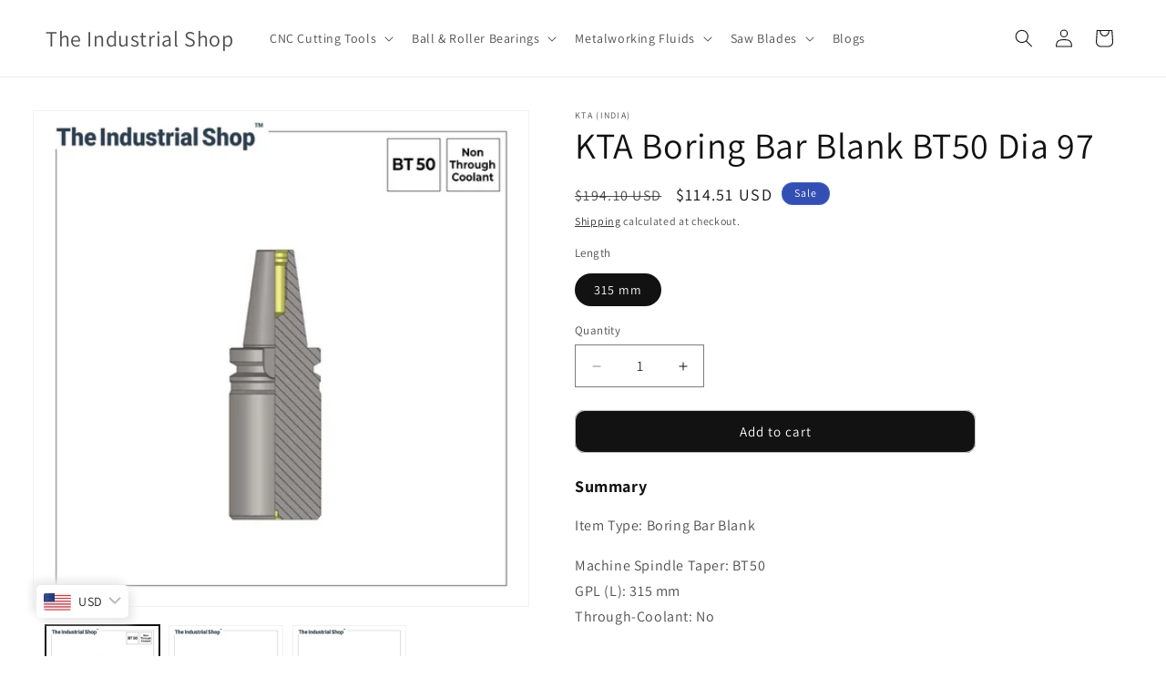

--- FILE ---
content_type: text/html; charset=utf-8
request_url: https://theindustrialshop.com/products/kta-boring-bar-blank-bt50-dia-97
body_size: 31952
content:
<!doctype html>
<html class="js" lang="en">
  <head>
    <!-- Google Tag Manager -->
    <script>(function(w,d,s,l,i){w[l]=w[l]||[];w[l].push({'gtm.start':
    new Date().getTime(),event:'gtm.js'});var f=d.getElementsByTagName(s)[0],
    j=d.createElement(s),dl=l!='dataLayer'?'&l='+l:'';j.async=true;j.src=
    'https://www.googletagmanager.com/gtm.js?id='+i+dl;f.parentNode.insertBefore(j,f);
    })(window,document,'script','dataLayer','GTM-53SDZMR3');</script>
    <!-- End Google Tag Manager -->

    <script src="https://cdn-in.pagesense.io/js/kirtilal/87aff85bda6c46649c7d58fc6a8bb289.js"></script>
    <script src="https://cdn-in.pagesense.io/js/60042672950/eca62ebca0b8443e83327b017d00b3f5.js"></script>
    
    <meta charset="utf-8">
    <meta http-equiv="X-UA-Compatible" content="IE=edge">
    <meta name="viewport" content="width=device-width,initial-scale=1">
    <meta name="theme-color" content="">
    <link rel="canonical" href="https://theindustrialshop.com/products/kta-boring-bar-blank-bt50-dia-97"><link rel="preconnect" href="https://fonts.shopifycdn.com" crossorigin><title>
      KTA Boring Bar Blank BT50 Dia 97
 &ndash; The Industrial Shop</title>

    
      <meta name="description" content="Now Shop all kinds of KTA Cutting Tool Holders and Accessories on The Industrial Shop™ - Quality Products at Best Prices!">
    

    

<meta property="og:site_name" content="The Industrial Shop">
<meta property="og:url" content="https://theindustrialshop.com/products/kta-boring-bar-blank-bt50-dia-97">
<meta property="og:title" content="KTA Boring Bar Blank BT50 Dia 97">
<meta property="og:type" content="product">
<meta property="og:description" content="Now Shop all kinds of KTA Cutting Tool Holders and Accessories on The Industrial Shop™ - Quality Products at Best Prices!"><meta property="og:image" content="http://theindustrialshop.com/cdn/shop/products/KTA_Boring_Bar_Blank_BT50_NTC_811292c2-a569-485d-80bb-559869e381ac.jpg?v=1679400791">
  <meta property="og:image:secure_url" content="https://theindustrialshop.com/cdn/shop/products/KTA_Boring_Bar_Blank_BT50_NTC_811292c2-a569-485d-80bb-559869e381ac.jpg?v=1679400791">
  <meta property="og:image:width" content="1000">
  <meta property="og:image:height" content="1000"><meta property="og:price:amount" content="10,387.00">
  <meta property="og:price:currency" content="INR"><meta name="twitter:card" content="summary_large_image">
<meta name="twitter:title" content="KTA Boring Bar Blank BT50 Dia 97">
<meta name="twitter:description" content="Now Shop all kinds of KTA Cutting Tool Holders and Accessories on The Industrial Shop™ - Quality Products at Best Prices!">


    <script src="//theindustrialshop.com/cdn/shop/t/17/assets/constants.js?v=132983761750457495441760952860" defer="defer"></script>
    <script src="//theindustrialshop.com/cdn/shop/t/17/assets/pubsub.js?v=25310214064522200911760952861" defer="defer"></script>
    <script src="//theindustrialshop.com/cdn/shop/t/17/assets/global.js?v=7301445359237545521760952860" defer="defer"></script>
    <script src="//theindustrialshop.com/cdn/shop/t/17/assets/details-disclosure.js?v=13653116266235556501760952860" defer="defer"></script>
    <script src="//theindustrialshop.com/cdn/shop/t/17/assets/details-modal.js?v=25581673532751508451760952860" defer="defer"></script>
    <script src="//theindustrialshop.com/cdn/shop/t/17/assets/search-form.js?v=133129549252120666541760952861" defer="defer"></script><script src="//theindustrialshop.com/cdn/shop/t/17/assets/animations.js?v=88693664871331136111760952859" defer="defer"></script><script>window.performance && window.performance.mark && window.performance.mark('shopify.content_for_header.start');</script><meta name="google-site-verification" content="jjKkgl181qJxUYewAJs6MsmIj9OURMbOjFbVOaeQbaM">
<meta id="shopify-digital-wallet" name="shopify-digital-wallet" content="/62385356997/digital_wallets/dialog">
<link rel="alternate" type="application/json+oembed" href="https://theindustrialshop.com/products/kta-boring-bar-blank-bt50-dia-97.oembed">
<script async="async" src="/checkouts/internal/preloads.js?locale=en-IN"></script>
<script id="shopify-features" type="application/json">{"accessToken":"44d95dcc15227f4a4b162abcf12942e8","betas":["rich-media-storefront-analytics"],"domain":"theindustrialshop.com","predictiveSearch":true,"shopId":62385356997,"locale":"en"}</script>
<script>var Shopify = Shopify || {};
Shopify.shop = "the-industrialshop.myshopify.com";
Shopify.locale = "en";
Shopify.currency = {"active":"INR","rate":"1.0"};
Shopify.country = "IN";
Shopify.theme = {"name":"Dawn","id":150639968453,"schema_name":"Dawn","schema_version":"15.4.0","theme_store_id":887,"role":"main"};
Shopify.theme.handle = "null";
Shopify.theme.style = {"id":null,"handle":null};
Shopify.cdnHost = "theindustrialshop.com/cdn";
Shopify.routes = Shopify.routes || {};
Shopify.routes.root = "/";</script>
<script type="module">!function(o){(o.Shopify=o.Shopify||{}).modules=!0}(window);</script>
<script>!function(o){function n(){var o=[];function n(){o.push(Array.prototype.slice.apply(arguments))}return n.q=o,n}var t=o.Shopify=o.Shopify||{};t.loadFeatures=n(),t.autoloadFeatures=n()}(window);</script>
<script id="shop-js-analytics" type="application/json">{"pageType":"product"}</script>
<script defer="defer" async type="module" src="//theindustrialshop.com/cdn/shopifycloud/shop-js/modules/v2/client.init-shop-cart-sync_C5BV16lS.en.esm.js"></script>
<script defer="defer" async type="module" src="//theindustrialshop.com/cdn/shopifycloud/shop-js/modules/v2/chunk.common_CygWptCX.esm.js"></script>
<script type="module">
  await import("//theindustrialshop.com/cdn/shopifycloud/shop-js/modules/v2/client.init-shop-cart-sync_C5BV16lS.en.esm.js");
await import("//theindustrialshop.com/cdn/shopifycloud/shop-js/modules/v2/chunk.common_CygWptCX.esm.js");

  window.Shopify.SignInWithShop?.initShopCartSync?.({"fedCMEnabled":true,"windoidEnabled":true});

</script>
<script>(function() {
  var isLoaded = false;
  function asyncLoad() {
    if (isLoaded) return;
    isLoaded = true;
    var urls = ["https:\/\/sr-cdn.shiprocket.in\/sr-promise\/static\/uc.js?channel_id=4\u0026sr_company_id=5729203\u0026shop=the-industrialshop.myshopify.com","https:\/\/ma.zoho.in\/js\/V2\/shopify_store.js?shop=the-industrialshop.myshopify.com"];
    for (var i = 0; i < urls.length; i++) {
      var s = document.createElement('script');
      s.type = 'text/javascript';
      s.async = true;
      s.src = urls[i];
      var x = document.getElementsByTagName('script')[0];
      x.parentNode.insertBefore(s, x);
    }
  };
  if(window.attachEvent) {
    window.attachEvent('onload', asyncLoad);
  } else {
    window.addEventListener('load', asyncLoad, false);
  }
})();</script>
<script id="__st">var __st={"a":62385356997,"offset":19800,"reqid":"7485d658-7fb7-4283-b069-e1141f6ada11-1768837955","pageurl":"theindustrialshop.com\/products\/kta-boring-bar-blank-bt50-dia-97","u":"982cab7280b6","p":"product","rtyp":"product","rid":7402855235781};</script>
<script>window.ShopifyPaypalV4VisibilityTracking = true;</script>
<script id="captcha-bootstrap">!function(){'use strict';const t='contact',e='account',n='new_comment',o=[[t,t],['blogs',n],['comments',n],[t,'customer']],c=[[e,'customer_login'],[e,'guest_login'],[e,'recover_customer_password'],[e,'create_customer']],r=t=>t.map((([t,e])=>`form[action*='/${t}']:not([data-nocaptcha='true']) input[name='form_type'][value='${e}']`)).join(','),a=t=>()=>t?[...document.querySelectorAll(t)].map((t=>t.form)):[];function s(){const t=[...o],e=r(t);return a(e)}const i='password',u='form_key',d=['recaptcha-v3-token','g-recaptcha-response','h-captcha-response',i],f=()=>{try{return window.sessionStorage}catch{return}},m='__shopify_v',_=t=>t.elements[u];function p(t,e,n=!1){try{const o=window.sessionStorage,c=JSON.parse(o.getItem(e)),{data:r}=function(t){const{data:e,action:n}=t;return t[m]||n?{data:e,action:n}:{data:t,action:n}}(c);for(const[e,n]of Object.entries(r))t.elements[e]&&(t.elements[e].value=n);n&&o.removeItem(e)}catch(o){console.error('form repopulation failed',{error:o})}}const l='form_type',E='cptcha';function T(t){t.dataset[E]=!0}const w=window,h=w.document,L='Shopify',v='ce_forms',y='captcha';let A=!1;((t,e)=>{const n=(g='f06e6c50-85a8-45c8-87d0-21a2b65856fe',I='https://cdn.shopify.com/shopifycloud/storefront-forms-hcaptcha/ce_storefront_forms_captcha_hcaptcha.v1.5.2.iife.js',D={infoText:'Protected by hCaptcha',privacyText:'Privacy',termsText:'Terms'},(t,e,n)=>{const o=w[L][v],c=o.bindForm;if(c)return c(t,g,e,D).then(n);var r;o.q.push([[t,g,e,D],n]),r=I,A||(h.body.append(Object.assign(h.createElement('script'),{id:'captcha-provider',async:!0,src:r})),A=!0)});var g,I,D;w[L]=w[L]||{},w[L][v]=w[L][v]||{},w[L][v].q=[],w[L][y]=w[L][y]||{},w[L][y].protect=function(t,e){n(t,void 0,e),T(t)},Object.freeze(w[L][y]),function(t,e,n,w,h,L){const[v,y,A,g]=function(t,e,n){const i=e?o:[],u=t?c:[],d=[...i,...u],f=r(d),m=r(i),_=r(d.filter((([t,e])=>n.includes(e))));return[a(f),a(m),a(_),s()]}(w,h,L),I=t=>{const e=t.target;return e instanceof HTMLFormElement?e:e&&e.form},D=t=>v().includes(t);t.addEventListener('submit',(t=>{const e=I(t);if(!e)return;const n=D(e)&&!e.dataset.hcaptchaBound&&!e.dataset.recaptchaBound,o=_(e),c=g().includes(e)&&(!o||!o.value);(n||c)&&t.preventDefault(),c&&!n&&(function(t){try{if(!f())return;!function(t){const e=f();if(!e)return;const n=_(t);if(!n)return;const o=n.value;o&&e.removeItem(o)}(t);const e=Array.from(Array(32),(()=>Math.random().toString(36)[2])).join('');!function(t,e){_(t)||t.append(Object.assign(document.createElement('input'),{type:'hidden',name:u})),t.elements[u].value=e}(t,e),function(t,e){const n=f();if(!n)return;const o=[...t.querySelectorAll(`input[type='${i}']`)].map((({name:t})=>t)),c=[...d,...o],r={};for(const[a,s]of new FormData(t).entries())c.includes(a)||(r[a]=s);n.setItem(e,JSON.stringify({[m]:1,action:t.action,data:r}))}(t,e)}catch(e){console.error('failed to persist form',e)}}(e),e.submit())}));const S=(t,e)=>{t&&!t.dataset[E]&&(n(t,e.some((e=>e===t))),T(t))};for(const o of['focusin','change'])t.addEventListener(o,(t=>{const e=I(t);D(e)&&S(e,y())}));const B=e.get('form_key'),M=e.get(l),P=B&&M;t.addEventListener('DOMContentLoaded',(()=>{const t=y();if(P)for(const e of t)e.elements[l].value===M&&p(e,B);[...new Set([...A(),...v().filter((t=>'true'===t.dataset.shopifyCaptcha))])].forEach((e=>S(e,t)))}))}(h,new URLSearchParams(w.location.search),n,t,e,['guest_login'])})(!0,!0)}();</script>
<script integrity="sha256-4kQ18oKyAcykRKYeNunJcIwy7WH5gtpwJnB7kiuLZ1E=" data-source-attribution="shopify.loadfeatures" defer="defer" src="//theindustrialshop.com/cdn/shopifycloud/storefront/assets/storefront/load_feature-a0a9edcb.js" crossorigin="anonymous"></script>
<script data-source-attribution="shopify.dynamic_checkout.dynamic.init">var Shopify=Shopify||{};Shopify.PaymentButton=Shopify.PaymentButton||{isStorefrontPortableWallets:!0,init:function(){window.Shopify.PaymentButton.init=function(){};var t=document.createElement("script");t.src="https://theindustrialshop.com/cdn/shopifycloud/portable-wallets/latest/portable-wallets.en.js",t.type="module",document.head.appendChild(t)}};
</script>
<script data-source-attribution="shopify.dynamic_checkout.buyer_consent">
  function portableWalletsHideBuyerConsent(e){var t=document.getElementById("shopify-buyer-consent"),n=document.getElementById("shopify-subscription-policy-button");t&&n&&(t.classList.add("hidden"),t.setAttribute("aria-hidden","true"),n.removeEventListener("click",e))}function portableWalletsShowBuyerConsent(e){var t=document.getElementById("shopify-buyer-consent"),n=document.getElementById("shopify-subscription-policy-button");t&&n&&(t.classList.remove("hidden"),t.removeAttribute("aria-hidden"),n.addEventListener("click",e))}window.Shopify?.PaymentButton&&(window.Shopify.PaymentButton.hideBuyerConsent=portableWalletsHideBuyerConsent,window.Shopify.PaymentButton.showBuyerConsent=portableWalletsShowBuyerConsent);
</script>
<script data-source-attribution="shopify.dynamic_checkout.cart.bootstrap">document.addEventListener("DOMContentLoaded",(function(){function t(){return document.querySelector("shopify-accelerated-checkout-cart, shopify-accelerated-checkout")}if(t())Shopify.PaymentButton.init();else{new MutationObserver((function(e,n){t()&&(Shopify.PaymentButton.init(),n.disconnect())})).observe(document.body,{childList:!0,subtree:!0})}}));
</script>
<script id="sections-script" data-sections="header" defer="defer" src="//theindustrialshop.com/cdn/shop/t/17/compiled_assets/scripts.js?1683"></script>
<script>window.performance && window.performance.mark && window.performance.mark('shopify.content_for_header.end');</script>


    <style data-shopify>
      @font-face {
  font-family: Assistant;
  font-weight: 400;
  font-style: normal;
  font-display: swap;
  src: url("//theindustrialshop.com/cdn/fonts/assistant/assistant_n4.9120912a469cad1cc292572851508ca49d12e768.woff2") format("woff2"),
       url("//theindustrialshop.com/cdn/fonts/assistant/assistant_n4.6e9875ce64e0fefcd3f4446b7ec9036b3ddd2985.woff") format("woff");
}

      @font-face {
  font-family: Assistant;
  font-weight: 700;
  font-style: normal;
  font-display: swap;
  src: url("//theindustrialshop.com/cdn/fonts/assistant/assistant_n7.bf44452348ec8b8efa3aa3068825305886b1c83c.woff2") format("woff2"),
       url("//theindustrialshop.com/cdn/fonts/assistant/assistant_n7.0c887fee83f6b3bda822f1150b912c72da0f7b64.woff") format("woff");
}

      
      
      @font-face {
  font-family: Assistant;
  font-weight: 400;
  font-style: normal;
  font-display: swap;
  src: url("//theindustrialshop.com/cdn/fonts/assistant/assistant_n4.9120912a469cad1cc292572851508ca49d12e768.woff2") format("woff2"),
       url("//theindustrialshop.com/cdn/fonts/assistant/assistant_n4.6e9875ce64e0fefcd3f4446b7ec9036b3ddd2985.woff") format("woff");
}


      
        :root,
        .color-background-1 {
          --color-background: 255,255,255;
        
          --gradient-background: #ffffff;
        

        

        --color-foreground: 18,18,18;
        --color-background-contrast: 191,191,191;
        --color-shadow: 18,18,18;
        --color-button: 18,18,18;
        --color-button-text: 255,255,255;
        --color-secondary-button: 255,255,255;
        --color-secondary-button-text: 18,18,18;
        --color-link: 18,18,18;
        --color-badge-foreground: 18,18,18;
        --color-badge-background: 255,255,255;
        --color-badge-border: 18,18,18;
        --payment-terms-background-color: rgb(255 255 255);
      }
      
        
        .color-background-2 {
          --color-background: 243,243,243;
        
          --gradient-background: #f3f3f3;
        

        

        --color-foreground: 18,18,18;
        --color-background-contrast: 179,179,179;
        --color-shadow: 18,18,18;
        --color-button: 18,18,18;
        --color-button-text: 243,243,243;
        --color-secondary-button: 243,243,243;
        --color-secondary-button-text: 18,18,18;
        --color-link: 18,18,18;
        --color-badge-foreground: 18,18,18;
        --color-badge-background: 243,243,243;
        --color-badge-border: 18,18,18;
        --payment-terms-background-color: rgb(243 243 243);
      }
      
        
        .color-inverse {
          --color-background: 18,18,18;
        
          --gradient-background: #121212;
        

        

        --color-foreground: 255,255,255;
        --color-background-contrast: 146,146,146;
        --color-shadow: 18,18,18;
        --color-button: 255,255,255;
        --color-button-text: 18,18,18;
        --color-secondary-button: 18,18,18;
        --color-secondary-button-text: 255,255,255;
        --color-link: 255,255,255;
        --color-badge-foreground: 255,255,255;
        --color-badge-background: 18,18,18;
        --color-badge-border: 255,255,255;
        --payment-terms-background-color: rgb(18 18 18);
      }
      
        
        .color-accent-1 {
          --color-background: 18,18,18;
        
          --gradient-background: #121212;
        

        

        --color-foreground: 255,255,255;
        --color-background-contrast: 146,146,146;
        --color-shadow: 18,18,18;
        --color-button: 255,255,255;
        --color-button-text: 18,18,18;
        --color-secondary-button: 18,18,18;
        --color-secondary-button-text: 255,255,255;
        --color-link: 255,255,255;
        --color-badge-foreground: 255,255,255;
        --color-badge-background: 18,18,18;
        --color-badge-border: 255,255,255;
        --payment-terms-background-color: rgb(18 18 18);
      }
      
        
        .color-accent-2 {
          --color-background: 51,79,180;
        
          --gradient-background: #334fb4;
        

        

        --color-foreground: 255,255,255;
        --color-background-contrast: 23,35,81;
        --color-shadow: 18,18,18;
        --color-button: 255,255,255;
        --color-button-text: 51,79,180;
        --color-secondary-button: 51,79,180;
        --color-secondary-button-text: 255,255,255;
        --color-link: 255,255,255;
        --color-badge-foreground: 255,255,255;
        --color-badge-background: 51,79,180;
        --color-badge-border: 255,255,255;
        --payment-terms-background-color: rgb(51 79 180);
      }
      

      body, .color-background-1, .color-background-2, .color-inverse, .color-accent-1, .color-accent-2 {
        color: rgba(var(--color-foreground), 0.75);
        background-color: rgb(var(--color-background));
      }

      :root {
        --font-body-family: Assistant, sans-serif;
        --font-body-style: normal;
        --font-body-weight: 400;
        --font-body-weight-bold: 700;

        --font-heading-family: Assistant, sans-serif;
        --font-heading-style: normal;
        --font-heading-weight: 400;

        --font-body-scale: 1.0;
        --font-heading-scale: 1.0;

        --media-padding: px;
        --media-border-opacity: 0.05;
        --media-border-width: 1px;
        --media-radius: 0px;
        --media-shadow-opacity: 0.0;
        --media-shadow-horizontal-offset: 0px;
        --media-shadow-vertical-offset: 4px;
        --media-shadow-blur-radius: 5px;
        --media-shadow-visible: 0;

        --page-width: 140rem;
        --page-width-margin: 0rem;

        --product-card-image-padding: 0.0rem;
        --product-card-corner-radius: 0.0rem;
        --product-card-text-alignment: left;
        --product-card-border-width: 0.0rem;
        --product-card-border-opacity: 0.1;
        --product-card-shadow-opacity: 0.0;
        --product-card-shadow-visible: 0;
        --product-card-shadow-horizontal-offset: 0.0rem;
        --product-card-shadow-vertical-offset: 0.4rem;
        --product-card-shadow-blur-radius: 0.5rem;

        --collection-card-image-padding: 0.0rem;
        --collection-card-corner-radius: 0.0rem;
        --collection-card-text-alignment: left;
        --collection-card-border-width: 0.0rem;
        --collection-card-border-opacity: 0.1;
        --collection-card-shadow-opacity: 0.0;
        --collection-card-shadow-visible: 0;
        --collection-card-shadow-horizontal-offset: 0.0rem;
        --collection-card-shadow-vertical-offset: 0.4rem;
        --collection-card-shadow-blur-radius: 0.5rem;

        --blog-card-image-padding: 0.0rem;
        --blog-card-corner-radius: 0.0rem;
        --blog-card-text-alignment: left;
        --blog-card-border-width: 0.0rem;
        --blog-card-border-opacity: 0.1;
        --blog-card-shadow-opacity: 0.0;
        --blog-card-shadow-visible: 0;
        --blog-card-shadow-horizontal-offset: 0.0rem;
        --blog-card-shadow-vertical-offset: 0.4rem;
        --blog-card-shadow-blur-radius: 0.5rem;

        --badge-corner-radius: 4.0rem;

        --popup-border-width: 1px;
        --popup-border-opacity: 0.1;
        --popup-corner-radius: 0px;
        --popup-shadow-opacity: 0.0;
        --popup-shadow-horizontal-offset: 0px;
        --popup-shadow-vertical-offset: 4px;
        --popup-shadow-blur-radius: 5px;

        --drawer-border-width: 1px;
        --drawer-border-opacity: 0.1;
        --drawer-shadow-opacity: 0.0;
        --drawer-shadow-horizontal-offset: 0px;
        --drawer-shadow-vertical-offset: 4px;
        --drawer-shadow-blur-radius: 5px;

        --spacing-sections-desktop: 0px;
        --spacing-sections-mobile: 0px;

        --grid-desktop-vertical-spacing: 24px;
        --grid-desktop-horizontal-spacing: 28px;
        --grid-mobile-vertical-spacing: 12px;
        --grid-mobile-horizontal-spacing: 14px;

        --text-boxes-border-opacity: 0.1;
        --text-boxes-border-width: 0px;
        --text-boxes-radius: 0px;
        --text-boxes-shadow-opacity: 0.0;
        --text-boxes-shadow-visible: 0;
        --text-boxes-shadow-horizontal-offset: 0px;
        --text-boxes-shadow-vertical-offset: 4px;
        --text-boxes-shadow-blur-radius: 5px;

        --buttons-radius: 10px;
        --buttons-radius-outset: 11px;
        --buttons-border-width: 1px;
        --buttons-border-opacity: 0.25;
        --buttons-shadow-opacity: 0.0;
        --buttons-shadow-visible: 0;
        --buttons-shadow-horizontal-offset: 0px;
        --buttons-shadow-vertical-offset: 0px;
        --buttons-shadow-blur-radius: 0px;
        --buttons-border-offset: 0.3px;

        --inputs-radius: 0px;
        --inputs-border-width: 1px;
        --inputs-border-opacity: 0.55;
        --inputs-shadow-opacity: 0.0;
        --inputs-shadow-horizontal-offset: 0px;
        --inputs-margin-offset: 0px;
        --inputs-shadow-vertical-offset: 4px;
        --inputs-shadow-blur-radius: 5px;
        --inputs-radius-outset: 0px;

        --variant-pills-radius: 40px;
        --variant-pills-border-width: 1px;
        --variant-pills-border-opacity: 0.55;
        --variant-pills-shadow-opacity: 0.0;
        --variant-pills-shadow-horizontal-offset: 0px;
        --variant-pills-shadow-vertical-offset: 4px;
        --variant-pills-shadow-blur-radius: 5px;
      }

      *,
      *::before,
      *::after {
        box-sizing: inherit;
      }

      html {
        box-sizing: border-box;
        font-size: calc(var(--font-body-scale) * 62.5%);
        height: 100%;
      }

      body {
        display: grid;
        grid-template-rows: auto auto 1fr auto;
        grid-template-columns: 100%;
        min-height: 100%;
        margin: 0;
        font-size: 1.5rem;
        letter-spacing: 0.06rem;
        line-height: calc(1 + 0.8 / var(--font-body-scale));
        font-family: var(--font-body-family);
        font-style: var(--font-body-style);
        font-weight: var(--font-body-weight);
      }

      @media screen and (min-width: 750px) {
        body {
          font-size: 1.6rem;
        }
      }
    </style>

    <link href="//theindustrialshop.com/cdn/shop/t/17/assets/base.css?v=159841507637079171801760952859" rel="stylesheet" type="text/css" media="all" />
    <link rel="stylesheet" href="//theindustrialshop.com/cdn/shop/t/17/assets/component-cart-items.css?v=13033300910818915211760952859" media="print" onload="this.media='all'"><link href="//theindustrialshop.com/cdn/shop/t/17/assets/component-cart-drawer.css?v=39223250576183958541760952859" rel="stylesheet" type="text/css" media="all" />
      <link href="//theindustrialshop.com/cdn/shop/t/17/assets/component-cart.css?v=164708765130180853531760952859" rel="stylesheet" type="text/css" media="all" />
      <link href="//theindustrialshop.com/cdn/shop/t/17/assets/component-totals.css?v=15906652033866631521760952860" rel="stylesheet" type="text/css" media="all" />
      <link href="//theindustrialshop.com/cdn/shop/t/17/assets/component-price.css?v=47596247576480123001760952860" rel="stylesheet" type="text/css" media="all" />
      <link href="//theindustrialshop.com/cdn/shop/t/17/assets/component-discounts.css?v=152760482443307489271760952859" rel="stylesheet" type="text/css" media="all" />

      <link rel="preload" as="font" href="//theindustrialshop.com/cdn/fonts/assistant/assistant_n4.9120912a469cad1cc292572851508ca49d12e768.woff2" type="font/woff2" crossorigin>
      

      <link rel="preload" as="font" href="//theindustrialshop.com/cdn/fonts/assistant/assistant_n4.9120912a469cad1cc292572851508ca49d12e768.woff2" type="font/woff2" crossorigin>
      
<link
        rel="stylesheet"
        href="//theindustrialshop.com/cdn/shop/t/17/assets/component-predictive-search.css?v=118923337488134913561760952860"
        media="print"
        onload="this.media='all'"
      ><script>
      if (Shopify.designMode) {
        document.documentElement.classList.add('shopify-design-mode');
      }
    </script>
  <!-- BEGIN app block: shopify://apps/bucks/blocks/app-embed/4f0a9b06-9da4-4a49-b378-2de9d23a3af3 -->
<script>
  window.bucksCC = window.bucksCC || {};
  window.bucksCC.metaConfig = {};
  window.bucksCC.reConvert = function() {};
  "function" != typeof Object.assign && (Object.assign = function(n) {
    if (null == n) 
      throw new TypeError("Cannot convert undefined or null to object");
    



    for (var r = Object(n), t = 1; t < arguments.length; t++) {
      var e = arguments[t];
      if (null != e) 
        for (var o in e) 
          e.hasOwnProperty(o) && (r[o] = e[o])
    }
    return r
  });

const bucks_validateJson = json => {
    let checkedJson;
    try {
        checkedJson = JSON.parse(json);
    } catch (error) { }
    return checkedJson;
};

  const bucks_encodedData = "[base64]";

  const bucks_myshopifyDomain = "theindustrialshop.com";

  const decodedURI = atob(bucks_encodedData);
  const bucks_decodedString = decodeURIComponent(decodedURI);


  const bucks_parsedData = bucks_validateJson(bucks_decodedString) || {};
  Object.assign(window.bucksCC.metaConfig, {

    ... bucks_parsedData,
    money_format: "\u003cspan class=money\u003eRs. {{amount}}\u003c\/span\u003e",
    money_with_currency_format: "\u003cspan class=money\u003eRs. {{amount}}\u003c\/span\u003e",
    userCurrency: "INR"

  });
  window.bucksCC.reConvert = function() {};
  window.bucksCC.themeAppExtension = true;
  window.bucksCC.metaConfig.multiCurrencies = [];
  window.bucksCC.localization = {};
  
  

  window.bucksCC.localization.availableCountries = ["IN"];
  window.bucksCC.localization.availableLanguages = ["en"];

  
  window.bucksCC.metaConfig.multiCurrencies = "INR".split(',') || '';
  window.bucksCC.metaConfig.cartCurrency = "INR" || '';

  if ((((window || {}).bucksCC || {}).metaConfig || {}).instantLoader) {
    self.fetch || (self.fetch = function(e, n) {
      return n = n || {},
      new Promise(function(t, s) {
        var r = new XMLHttpRequest,
          o = [],
          u = [],
          i = {},
          a = function() {
            return {
              ok: 2 == (r.status / 100 | 0),
              statusText: r.statusText,
              status: r.status,
              url: r.responseURL,
              text: function() {
                return Promise.resolve(r.responseText)
              },
              json: function() {
                return Promise.resolve(JSON.parse(r.responseText))
              },
              blob: function() {
                return Promise.resolve(new Blob([r.response]))
              },
              clone: a,
              headers: {
                keys: function() {
                  return o
                },
                entries: function() {
                  return u
                },
                get: function(e) {
                  return i[e.toLowerCase()]
                },
                has: function(e) {
                  return e.toLowerCase() in i
                }
              }
            }
          };
        for (var c in r.open(n.method || "get", e, !0), r.onload = function() {
          r.getAllResponseHeaders().replace(/^(.*?):[^S\n]*([sS]*?)$/gm, function(e, n, t) {
            o.push(n = n.toLowerCase()),
            u.push([n, t]),
            i[n] = i[n]
              ? i[n] + "," + t
              : t
          }),
          t(a())
        },
        r.onerror = s,
        r.withCredentials = "include" == n.credentials,
        n.headers) 
          r.setRequestHeader(c, n.headers[c]);
        r.send(n.body || null)
      })
    });
    !function() {
      function t(t) {
        const e = document.createElement("style");
        e.innerText = t,
        document.head.appendChild(e)
      }
      function e(t) {
        const e = document.createElement("script");
        e.type = "text/javascript",
        e.text = t,
        document.head.appendChild(e),
        console.log("%cBUCKSCC: Instant Loader Activated ⚡️", "background: #1c64f6; color: #fff; font-size: 12px; font-weight:bold; padding: 5px 10px; border-radius: 3px")
      }
      let n = sessionStorage.getItem("bucksccHash");
      (
        n = n
          ? JSON.parse(n)
          : null
      )
        ? e(n)
        : fetch(`https://${bucks_myshopifyDomain}/apps/buckscc/sdk.min.js`, {mode: "no-cors"}).then(function(t) {
          return t.text()
        }).then(function(t) {
          if ((t || "").length > 100) {
            const o = JSON.stringify(t);
            sessionStorage.setItem("bucksccHash", o),
            n = t,
            e(t)
          }
        })
    }();
  }

  const themeAppExLoadEvent = new Event("BUCKSCC_THEME-APP-EXTENSION_LOADED", { bubbles: true, cancelable: false });

  // Dispatch the custom event on the window
  window.dispatchEvent(themeAppExLoadEvent);

</script><!-- END app block --><script src="https://cdn.shopify.com/extensions/019ba2d3-5579-7382-9582-e9b49f858129/bucks-23/assets/widgetLoader.js" type="text/javascript" defer="defer"></script>
<link href="https://monorail-edge.shopifysvc.com" rel="dns-prefetch">
<script>(function(){if ("sendBeacon" in navigator && "performance" in window) {try {var session_token_from_headers = performance.getEntriesByType('navigation')[0].serverTiming.find(x => x.name == '_s').description;} catch {var session_token_from_headers = undefined;}var session_cookie_matches = document.cookie.match(/_shopify_s=([^;]*)/);var session_token_from_cookie = session_cookie_matches && session_cookie_matches.length === 2 ? session_cookie_matches[1] : "";var session_token = session_token_from_headers || session_token_from_cookie || "";function handle_abandonment_event(e) {var entries = performance.getEntries().filter(function(entry) {return /monorail-edge.shopifysvc.com/.test(entry.name);});if (!window.abandonment_tracked && entries.length === 0) {window.abandonment_tracked = true;var currentMs = Date.now();var navigation_start = performance.timing.navigationStart;var payload = {shop_id: 62385356997,url: window.location.href,navigation_start,duration: currentMs - navigation_start,session_token,page_type: "product"};window.navigator.sendBeacon("https://monorail-edge.shopifysvc.com/v1/produce", JSON.stringify({schema_id: "online_store_buyer_site_abandonment/1.1",payload: payload,metadata: {event_created_at_ms: currentMs,event_sent_at_ms: currentMs}}));}}window.addEventListener('pagehide', handle_abandonment_event);}}());</script>
<script id="web-pixels-manager-setup">(function e(e,d,r,n,o){if(void 0===o&&(o={}),!Boolean(null===(a=null===(i=window.Shopify)||void 0===i?void 0:i.analytics)||void 0===a?void 0:a.replayQueue)){var i,a;window.Shopify=window.Shopify||{};var t=window.Shopify;t.analytics=t.analytics||{};var s=t.analytics;s.replayQueue=[],s.publish=function(e,d,r){return s.replayQueue.push([e,d,r]),!0};try{self.performance.mark("wpm:start")}catch(e){}var l=function(){var e={modern:/Edge?\/(1{2}[4-9]|1[2-9]\d|[2-9]\d{2}|\d{4,})\.\d+(\.\d+|)|Firefox\/(1{2}[4-9]|1[2-9]\d|[2-9]\d{2}|\d{4,})\.\d+(\.\d+|)|Chrom(ium|e)\/(9{2}|\d{3,})\.\d+(\.\d+|)|(Maci|X1{2}).+ Version\/(15\.\d+|(1[6-9]|[2-9]\d|\d{3,})\.\d+)([,.]\d+|)( \(\w+\)|)( Mobile\/\w+|) Safari\/|Chrome.+OPR\/(9{2}|\d{3,})\.\d+\.\d+|(CPU[ +]OS|iPhone[ +]OS|CPU[ +]iPhone|CPU IPhone OS|CPU iPad OS)[ +]+(15[._]\d+|(1[6-9]|[2-9]\d|\d{3,})[._]\d+)([._]\d+|)|Android:?[ /-](13[3-9]|1[4-9]\d|[2-9]\d{2}|\d{4,})(\.\d+|)(\.\d+|)|Android.+Firefox\/(13[5-9]|1[4-9]\d|[2-9]\d{2}|\d{4,})\.\d+(\.\d+|)|Android.+Chrom(ium|e)\/(13[3-9]|1[4-9]\d|[2-9]\d{2}|\d{4,})\.\d+(\.\d+|)|SamsungBrowser\/([2-9]\d|\d{3,})\.\d+/,legacy:/Edge?\/(1[6-9]|[2-9]\d|\d{3,})\.\d+(\.\d+|)|Firefox\/(5[4-9]|[6-9]\d|\d{3,})\.\d+(\.\d+|)|Chrom(ium|e)\/(5[1-9]|[6-9]\d|\d{3,})\.\d+(\.\d+|)([\d.]+$|.*Safari\/(?![\d.]+ Edge\/[\d.]+$))|(Maci|X1{2}).+ Version\/(10\.\d+|(1[1-9]|[2-9]\d|\d{3,})\.\d+)([,.]\d+|)( \(\w+\)|)( Mobile\/\w+|) Safari\/|Chrome.+OPR\/(3[89]|[4-9]\d|\d{3,})\.\d+\.\d+|(CPU[ +]OS|iPhone[ +]OS|CPU[ +]iPhone|CPU IPhone OS|CPU iPad OS)[ +]+(10[._]\d+|(1[1-9]|[2-9]\d|\d{3,})[._]\d+)([._]\d+|)|Android:?[ /-](13[3-9]|1[4-9]\d|[2-9]\d{2}|\d{4,})(\.\d+|)(\.\d+|)|Mobile Safari.+OPR\/([89]\d|\d{3,})\.\d+\.\d+|Android.+Firefox\/(13[5-9]|1[4-9]\d|[2-9]\d{2}|\d{4,})\.\d+(\.\d+|)|Android.+Chrom(ium|e)\/(13[3-9]|1[4-9]\d|[2-9]\d{2}|\d{4,})\.\d+(\.\d+|)|Android.+(UC? ?Browser|UCWEB|U3)[ /]?(15\.([5-9]|\d{2,})|(1[6-9]|[2-9]\d|\d{3,})\.\d+)\.\d+|SamsungBrowser\/(5\.\d+|([6-9]|\d{2,})\.\d+)|Android.+MQ{2}Browser\/(14(\.(9|\d{2,})|)|(1[5-9]|[2-9]\d|\d{3,})(\.\d+|))(\.\d+|)|K[Aa][Ii]OS\/(3\.\d+|([4-9]|\d{2,})\.\d+)(\.\d+|)/},d=e.modern,r=e.legacy,n=navigator.userAgent;return n.match(d)?"modern":n.match(r)?"legacy":"unknown"}(),u="modern"===l?"modern":"legacy",c=(null!=n?n:{modern:"",legacy:""})[u],f=function(e){return[e.baseUrl,"/wpm","/b",e.hashVersion,"modern"===e.buildTarget?"m":"l",".js"].join("")}({baseUrl:d,hashVersion:r,buildTarget:u}),m=function(e){var d=e.version,r=e.bundleTarget,n=e.surface,o=e.pageUrl,i=e.monorailEndpoint;return{emit:function(e){var a=e.status,t=e.errorMsg,s=(new Date).getTime(),l=JSON.stringify({metadata:{event_sent_at_ms:s},events:[{schema_id:"web_pixels_manager_load/3.1",payload:{version:d,bundle_target:r,page_url:o,status:a,surface:n,error_msg:t},metadata:{event_created_at_ms:s}}]});if(!i)return console&&console.warn&&console.warn("[Web Pixels Manager] No Monorail endpoint provided, skipping logging."),!1;try{return self.navigator.sendBeacon.bind(self.navigator)(i,l)}catch(e){}var u=new XMLHttpRequest;try{return u.open("POST",i,!0),u.setRequestHeader("Content-Type","text/plain"),u.send(l),!0}catch(e){return console&&console.warn&&console.warn("[Web Pixels Manager] Got an unhandled error while logging to Monorail."),!1}}}}({version:r,bundleTarget:l,surface:e.surface,pageUrl:self.location.href,monorailEndpoint:e.monorailEndpoint});try{o.browserTarget=l,function(e){var d=e.src,r=e.async,n=void 0===r||r,o=e.onload,i=e.onerror,a=e.sri,t=e.scriptDataAttributes,s=void 0===t?{}:t,l=document.createElement("script"),u=document.querySelector("head"),c=document.querySelector("body");if(l.async=n,l.src=d,a&&(l.integrity=a,l.crossOrigin="anonymous"),s)for(var f in s)if(Object.prototype.hasOwnProperty.call(s,f))try{l.dataset[f]=s[f]}catch(e){}if(o&&l.addEventListener("load",o),i&&l.addEventListener("error",i),u)u.appendChild(l);else{if(!c)throw new Error("Did not find a head or body element to append the script");c.appendChild(l)}}({src:f,async:!0,onload:function(){if(!function(){var e,d;return Boolean(null===(d=null===(e=window.Shopify)||void 0===e?void 0:e.analytics)||void 0===d?void 0:d.initialized)}()){var d=window.webPixelsManager.init(e)||void 0;if(d){var r=window.Shopify.analytics;r.replayQueue.forEach((function(e){var r=e[0],n=e[1],o=e[2];d.publishCustomEvent(r,n,o)})),r.replayQueue=[],r.publish=d.publishCustomEvent,r.visitor=d.visitor,r.initialized=!0}}},onerror:function(){return m.emit({status:"failed",errorMsg:"".concat(f," has failed to load")})},sri:function(e){var d=/^sha384-[A-Za-z0-9+/=]+$/;return"string"==typeof e&&d.test(e)}(c)?c:"",scriptDataAttributes:o}),m.emit({status:"loading"})}catch(e){m.emit({status:"failed",errorMsg:(null==e?void 0:e.message)||"Unknown error"})}}})({shopId: 62385356997,storefrontBaseUrl: "https://theindustrialshop.com",extensionsBaseUrl: "https://extensions.shopifycdn.com/cdn/shopifycloud/web-pixels-manager",monorailEndpoint: "https://monorail-edge.shopifysvc.com/unstable/produce_batch",surface: "storefront-renderer",enabledBetaFlags: ["2dca8a86"],webPixelsConfigList: [{"id":"1651114181","configuration":"{\"pixel_id\":\"384620494089956\",\"pixel_type\":\"facebook_pixel\"}","eventPayloadVersion":"v1","runtimeContext":"OPEN","scriptVersion":"ca16bc87fe92b6042fbaa3acc2fbdaa6","type":"APP","apiClientId":2329312,"privacyPurposes":["ANALYTICS","MARKETING","SALE_OF_DATA"],"dataSharingAdjustments":{"protectedCustomerApprovalScopes":["read_customer_address","read_customer_email","read_customer_name","read_customer_personal_data","read_customer_phone"]}},{"id":"530972869","configuration":"{\"config\":\"{\\\"pixel_id\\\":\\\"G-CCJYYJR96D\\\",\\\"target_country\\\":\\\"IN\\\",\\\"gtag_events\\\":[{\\\"type\\\":\\\"search\\\",\\\"action_label\\\":[\\\"G-CCJYYJR96D\\\",\\\"AW-11302779218\\\/RfsRCMadlvYYENLyyo0q\\\"]},{\\\"type\\\":\\\"begin_checkout\\\",\\\"action_label\\\":[\\\"G-CCJYYJR96D\\\",\\\"AW-11302779218\\\/Ie0pCMydlvYYENLyyo0q\\\"]},{\\\"type\\\":\\\"view_item\\\",\\\"action_label\\\":[\\\"G-CCJYYJR96D\\\",\\\"AW-11302779218\\\/Ffg5CMOdlvYYENLyyo0q\\\",\\\"MC-PBD840HJ5F\\\"]},{\\\"type\\\":\\\"purchase\\\",\\\"action_label\\\":[\\\"G-CCJYYJR96D\\\",\\\"AW-11302779218\\\/ITuoCL2dlvYYENLyyo0q\\\",\\\"MC-PBD840HJ5F\\\"]},{\\\"type\\\":\\\"page_view\\\",\\\"action_label\\\":[\\\"G-CCJYYJR96D\\\",\\\"AW-11302779218\\\/BzQGCMCdlvYYENLyyo0q\\\",\\\"MC-PBD840HJ5F\\\"]},{\\\"type\\\":\\\"add_payment_info\\\",\\\"action_label\\\":[\\\"G-CCJYYJR96D\\\",\\\"AW-11302779218\\\/Fh5ACM-dlvYYENLyyo0q\\\"]},{\\\"type\\\":\\\"add_to_cart\\\",\\\"action_label\\\":[\\\"G-CCJYYJR96D\\\",\\\"AW-11302779218\\\/Zu-FCMmdlvYYENLyyo0q\\\"]}],\\\"enable_monitoring_mode\\\":false}\"}","eventPayloadVersion":"v1","runtimeContext":"OPEN","scriptVersion":"b2a88bafab3e21179ed38636efcd8a93","type":"APP","apiClientId":1780363,"privacyPurposes":[],"dataSharingAdjustments":{"protectedCustomerApprovalScopes":["read_customer_address","read_customer_email","read_customer_name","read_customer_personal_data","read_customer_phone"]}},{"id":"shopify-app-pixel","configuration":"{}","eventPayloadVersion":"v1","runtimeContext":"STRICT","scriptVersion":"0450","apiClientId":"shopify-pixel","type":"APP","privacyPurposes":["ANALYTICS","MARKETING"]},{"id":"shopify-custom-pixel","eventPayloadVersion":"v1","runtimeContext":"LAX","scriptVersion":"0450","apiClientId":"shopify-pixel","type":"CUSTOM","privacyPurposes":["ANALYTICS","MARKETING"]}],isMerchantRequest: false,initData: {"shop":{"name":"The Industrial Shop","paymentSettings":{"currencyCode":"INR"},"myshopifyDomain":"the-industrialshop.myshopify.com","countryCode":"IN","storefrontUrl":"https:\/\/theindustrialshop.com"},"customer":null,"cart":null,"checkout":null,"productVariants":[{"price":{"amount":10387.0,"currencyCode":"INR"},"product":{"title":"KTA Boring Bar Blank BT50 Dia 97","vendor":"KTA (India)","id":"7402855235781","untranslatedTitle":"KTA Boring Bar Blank BT50 Dia 97","url":"\/products\/kta-boring-bar-blank-bt50-dia-97","type":""},"id":"42117015208133","image":{"src":"\/\/theindustrialshop.com\/cdn\/shop\/products\/KTA_Boring_Bar_Blank_BT50_NTC_811292c2-a569-485d-80bb-559869e381ac.jpg?v=1679400791"},"sku":"BT50 Boring Bar Blank DIA97.0 L315","title":"315 mm","untranslatedTitle":"315 mm"}],"purchasingCompany":null},},"https://theindustrialshop.com/cdn","fcfee988w5aeb613cpc8e4bc33m6693e112",{"modern":"","legacy":""},{"shopId":"62385356997","storefrontBaseUrl":"https:\/\/theindustrialshop.com","extensionBaseUrl":"https:\/\/extensions.shopifycdn.com\/cdn\/shopifycloud\/web-pixels-manager","surface":"storefront-renderer","enabledBetaFlags":"[\"2dca8a86\"]","isMerchantRequest":"false","hashVersion":"fcfee988w5aeb613cpc8e4bc33m6693e112","publish":"custom","events":"[[\"page_viewed\",{}],[\"product_viewed\",{\"productVariant\":{\"price\":{\"amount\":10387.0,\"currencyCode\":\"INR\"},\"product\":{\"title\":\"KTA Boring Bar Blank BT50 Dia 97\",\"vendor\":\"KTA (India)\",\"id\":\"7402855235781\",\"untranslatedTitle\":\"KTA Boring Bar Blank BT50 Dia 97\",\"url\":\"\/products\/kta-boring-bar-blank-bt50-dia-97\",\"type\":\"\"},\"id\":\"42117015208133\",\"image\":{\"src\":\"\/\/theindustrialshop.com\/cdn\/shop\/products\/KTA_Boring_Bar_Blank_BT50_NTC_811292c2-a569-485d-80bb-559869e381ac.jpg?v=1679400791\"},\"sku\":\"BT50 Boring Bar Blank DIA97.0 L315\",\"title\":\"315 mm\",\"untranslatedTitle\":\"315 mm\"}}]]"});</script><script>
  window.ShopifyAnalytics = window.ShopifyAnalytics || {};
  window.ShopifyAnalytics.meta = window.ShopifyAnalytics.meta || {};
  window.ShopifyAnalytics.meta.currency = 'INR';
  var meta = {"product":{"id":7402855235781,"gid":"gid:\/\/shopify\/Product\/7402855235781","vendor":"KTA (India)","type":"","handle":"kta-boring-bar-blank-bt50-dia-97","variants":[{"id":42117015208133,"price":1038700,"name":"KTA Boring Bar Blank BT50 Dia 97 - 315 mm","public_title":"315 mm","sku":"BT50 Boring Bar Blank DIA97.0 L315"}],"remote":false},"page":{"pageType":"product","resourceType":"product","resourceId":7402855235781,"requestId":"7485d658-7fb7-4283-b069-e1141f6ada11-1768837955"}};
  for (var attr in meta) {
    window.ShopifyAnalytics.meta[attr] = meta[attr];
  }
</script>
<script class="analytics">
  (function () {
    var customDocumentWrite = function(content) {
      var jquery = null;

      if (window.jQuery) {
        jquery = window.jQuery;
      } else if (window.Checkout && window.Checkout.$) {
        jquery = window.Checkout.$;
      }

      if (jquery) {
        jquery('body').append(content);
      }
    };

    var hasLoggedConversion = function(token) {
      if (token) {
        return document.cookie.indexOf('loggedConversion=' + token) !== -1;
      }
      return false;
    }

    var setCookieIfConversion = function(token) {
      if (token) {
        var twoMonthsFromNow = new Date(Date.now());
        twoMonthsFromNow.setMonth(twoMonthsFromNow.getMonth() + 2);

        document.cookie = 'loggedConversion=' + token + '; expires=' + twoMonthsFromNow;
      }
    }

    var trekkie = window.ShopifyAnalytics.lib = window.trekkie = window.trekkie || [];
    if (trekkie.integrations) {
      return;
    }
    trekkie.methods = [
      'identify',
      'page',
      'ready',
      'track',
      'trackForm',
      'trackLink'
    ];
    trekkie.factory = function(method) {
      return function() {
        var args = Array.prototype.slice.call(arguments);
        args.unshift(method);
        trekkie.push(args);
        return trekkie;
      };
    };
    for (var i = 0; i < trekkie.methods.length; i++) {
      var key = trekkie.methods[i];
      trekkie[key] = trekkie.factory(key);
    }
    trekkie.load = function(config) {
      trekkie.config = config || {};
      trekkie.config.initialDocumentCookie = document.cookie;
      var first = document.getElementsByTagName('script')[0];
      var script = document.createElement('script');
      script.type = 'text/javascript';
      script.onerror = function(e) {
        var scriptFallback = document.createElement('script');
        scriptFallback.type = 'text/javascript';
        scriptFallback.onerror = function(error) {
                var Monorail = {
      produce: function produce(monorailDomain, schemaId, payload) {
        var currentMs = new Date().getTime();
        var event = {
          schema_id: schemaId,
          payload: payload,
          metadata: {
            event_created_at_ms: currentMs,
            event_sent_at_ms: currentMs
          }
        };
        return Monorail.sendRequest("https://" + monorailDomain + "/v1/produce", JSON.stringify(event));
      },
      sendRequest: function sendRequest(endpointUrl, payload) {
        // Try the sendBeacon API
        if (window && window.navigator && typeof window.navigator.sendBeacon === 'function' && typeof window.Blob === 'function' && !Monorail.isIos12()) {
          var blobData = new window.Blob([payload], {
            type: 'text/plain'
          });

          if (window.navigator.sendBeacon(endpointUrl, blobData)) {
            return true;
          } // sendBeacon was not successful

        } // XHR beacon

        var xhr = new XMLHttpRequest();

        try {
          xhr.open('POST', endpointUrl);
          xhr.setRequestHeader('Content-Type', 'text/plain');
          xhr.send(payload);
        } catch (e) {
          console.log(e);
        }

        return false;
      },
      isIos12: function isIos12() {
        return window.navigator.userAgent.lastIndexOf('iPhone; CPU iPhone OS 12_') !== -1 || window.navigator.userAgent.lastIndexOf('iPad; CPU OS 12_') !== -1;
      }
    };
    Monorail.produce('monorail-edge.shopifysvc.com',
      'trekkie_storefront_load_errors/1.1',
      {shop_id: 62385356997,
      theme_id: 150639968453,
      app_name: "storefront",
      context_url: window.location.href,
      source_url: "//theindustrialshop.com/cdn/s/trekkie.storefront.cd680fe47e6c39ca5d5df5f0a32d569bc48c0f27.min.js"});

        };
        scriptFallback.async = true;
        scriptFallback.src = '//theindustrialshop.com/cdn/s/trekkie.storefront.cd680fe47e6c39ca5d5df5f0a32d569bc48c0f27.min.js';
        first.parentNode.insertBefore(scriptFallback, first);
      };
      script.async = true;
      script.src = '//theindustrialshop.com/cdn/s/trekkie.storefront.cd680fe47e6c39ca5d5df5f0a32d569bc48c0f27.min.js';
      first.parentNode.insertBefore(script, first);
    };
    trekkie.load(
      {"Trekkie":{"appName":"storefront","development":false,"defaultAttributes":{"shopId":62385356997,"isMerchantRequest":null,"themeId":150639968453,"themeCityHash":"15605135990472174352","contentLanguage":"en","currency":"INR","eventMetadataId":"0f35ec41-d170-4e09-bffb-58aa18ece52a"},"isServerSideCookieWritingEnabled":true,"monorailRegion":"shop_domain","enabledBetaFlags":["65f19447"]},"Session Attribution":{},"S2S":{"facebookCapiEnabled":true,"source":"trekkie-storefront-renderer","apiClientId":580111}}
    );

    var loaded = false;
    trekkie.ready(function() {
      if (loaded) return;
      loaded = true;

      window.ShopifyAnalytics.lib = window.trekkie;

      var originalDocumentWrite = document.write;
      document.write = customDocumentWrite;
      try { window.ShopifyAnalytics.merchantGoogleAnalytics.call(this); } catch(error) {};
      document.write = originalDocumentWrite;

      window.ShopifyAnalytics.lib.page(null,{"pageType":"product","resourceType":"product","resourceId":7402855235781,"requestId":"7485d658-7fb7-4283-b069-e1141f6ada11-1768837955","shopifyEmitted":true});

      var match = window.location.pathname.match(/checkouts\/(.+)\/(thank_you|post_purchase)/)
      var token = match? match[1]: undefined;
      if (!hasLoggedConversion(token)) {
        setCookieIfConversion(token);
        window.ShopifyAnalytics.lib.track("Viewed Product",{"currency":"INR","variantId":42117015208133,"productId":7402855235781,"productGid":"gid:\/\/shopify\/Product\/7402855235781","name":"KTA Boring Bar Blank BT50 Dia 97 - 315 mm","price":"10387.00","sku":"BT50 Boring Bar Blank DIA97.0 L315","brand":"KTA (India)","variant":"315 mm","category":"","nonInteraction":true,"remote":false},undefined,undefined,{"shopifyEmitted":true});
      window.ShopifyAnalytics.lib.track("monorail:\/\/trekkie_storefront_viewed_product\/1.1",{"currency":"INR","variantId":42117015208133,"productId":7402855235781,"productGid":"gid:\/\/shopify\/Product\/7402855235781","name":"KTA Boring Bar Blank BT50 Dia 97 - 315 mm","price":"10387.00","sku":"BT50 Boring Bar Blank DIA97.0 L315","brand":"KTA (India)","variant":"315 mm","category":"","nonInteraction":true,"remote":false,"referer":"https:\/\/theindustrialshop.com\/products\/kta-boring-bar-blank-bt50-dia-97"});
      }
    });


        var eventsListenerScript = document.createElement('script');
        eventsListenerScript.async = true;
        eventsListenerScript.src = "//theindustrialshop.com/cdn/shopifycloud/storefront/assets/shop_events_listener-3da45d37.js";
        document.getElementsByTagName('head')[0].appendChild(eventsListenerScript);

})();</script>
<script
  defer
  src="https://theindustrialshop.com/cdn/shopifycloud/perf-kit/shopify-perf-kit-3.0.4.min.js"
  data-application="storefront-renderer"
  data-shop-id="62385356997"
  data-render-region="gcp-us-central1"
  data-page-type="product"
  data-theme-instance-id="150639968453"
  data-theme-name="Dawn"
  data-theme-version="15.4.0"
  data-monorail-region="shop_domain"
  data-resource-timing-sampling-rate="10"
  data-shs="true"
  data-shs-beacon="true"
  data-shs-export-with-fetch="true"
  data-shs-logs-sample-rate="1"
  data-shs-beacon-endpoint="https://theindustrialshop.com/api/collect"
></script>
</head>

  <body class="gradient animate--hover-default">
    
    <a class="skip-to-content-link button visually-hidden" href="#MainContent">
      Skip to content
    </a>    
    
    <!-- Google Tag Manager (noscript) -->
    <noscript><iframe src="https://www.googletagmanager.com/ns.html?id=GTM-53SDZMR3"
    height="0" width="0" style="display:none;visibility:hidden"></iframe></noscript>
    <!-- End Google Tag Manager (noscript) -->

<link href="//theindustrialshop.com/cdn/shop/t/17/assets/quantity-popover.css?v=160630540099520878331760952861" rel="stylesheet" type="text/css" media="all" />
<link href="//theindustrialshop.com/cdn/shop/t/17/assets/component-card.css?v=120341546515895839841760952859" rel="stylesheet" type="text/css" media="all" />

<script src="//theindustrialshop.com/cdn/shop/t/17/assets/cart.js?v=25986244538023964561760952859" defer="defer"></script>
<script src="//theindustrialshop.com/cdn/shop/t/17/assets/quantity-popover.js?v=987015268078116491760952861" defer="defer"></script>

<style>
  .drawer {
    visibility: hidden;
  }
</style>

<cart-drawer class="drawer is-empty">
  <div id="CartDrawer" class="cart-drawer">
    <div id="CartDrawer-Overlay" class="cart-drawer__overlay"></div>
    <div
      class="drawer__inner gradient color-background-1"
      role="dialog"
      aria-modal="true"
      aria-label="Your cart"
      tabindex="-1"
    ><div class="drawer__inner-empty">
          <div class="cart-drawer__warnings center">
            <div class="cart-drawer__empty-content">
              <h2 class="cart__empty-text">Your cart is empty</h2>
              <button
                class="drawer__close"
                type="button"
                onclick="this.closest('cart-drawer').close()"
                aria-label="Close"
              >
                <span class="svg-wrapper"><svg xmlns="http://www.w3.org/2000/svg" fill="none" class="icon icon-close" viewBox="0 0 18 17"><path fill="currentColor" d="M.865 15.978a.5.5 0 0 0 .707.707l7.433-7.431 7.579 7.282a.501.501 0 0 0 .846-.37.5.5 0 0 0-.153-.351L9.712 8.546l7.417-7.416a.5.5 0 1 0-.707-.708L8.991 7.853 1.413.573a.5.5 0 1 0-.693.72l7.563 7.268z"/></svg>
</span>
              </button>
              <a href="/collections/all" class="button">
                Continue shopping
              </a><p class="cart__login-title h3">Have an account?</p>
                <p class="cart__login-paragraph">
                  <a href="/account/login" class="link underlined-link">Log in</a> to check out faster.
                </p></div>
          </div></div><div class="drawer__header">
        <h2 class="drawer__heading">Your cart</h2>
        <button
          class="drawer__close"
          type="button"
          onclick="this.closest('cart-drawer').close()"
          aria-label="Close"
        >
          <span class="svg-wrapper"><svg xmlns="http://www.w3.org/2000/svg" fill="none" class="icon icon-close" viewBox="0 0 18 17"><path fill="currentColor" d="M.865 15.978a.5.5 0 0 0 .707.707l7.433-7.431 7.579 7.282a.501.501 0 0 0 .846-.37.5.5 0 0 0-.153-.351L9.712 8.546l7.417-7.416a.5.5 0 1 0-.707-.708L8.991 7.853 1.413.573a.5.5 0 1 0-.693.72l7.563 7.268z"/></svg>
</span>
        </button>
      </div>
      <cart-drawer-items
        
          class=" is-empty"
        
      >
        <form
          action="/cart"
          id="CartDrawer-Form"
          class="cart__contents cart-drawer__form"
          method="post"
        >
          <div id="CartDrawer-CartItems" class="drawer__contents js-contents"><p id="CartDrawer-LiveRegionText" class="visually-hidden" role="status"></p>
            <p id="CartDrawer-LineItemStatus" class="visually-hidden" aria-hidden="true" role="status">
              Loading...
            </p>
          </div>
          <div id="CartDrawer-CartErrors" role="alert"></div>
        </form>
      </cart-drawer-items>
      <div class="drawer__footer"><details id="Details-CartDrawer">
            <summary>
              <span class="summary__title">
                Enter GST Details, Purchase Order Details, etc.
<svg class="icon icon-caret" viewBox="0 0 10 6"><path fill="currentColor" fill-rule="evenodd" d="M9.354.646a.5.5 0 0 0-.708 0L5 4.293 1.354.646a.5.5 0 0 0-.708.708l4 4a.5.5 0 0 0 .708 0l4-4a.5.5 0 0 0 0-.708" clip-rule="evenodd"/></svg>
</span>
            </summary>
            <cart-note class="cart__note field">
              <label class="visually-hidden" for="CartDrawer-Note">Enter GST Details, Purchase Order Details, etc.</label>
              <textarea
                id="CartDrawer-Note"
                class="text-area text-area--resize-vertical field__input"
                name="note"
                placeholder="Enter GST Details, Purchase Order Details, etc."
              ></textarea>
            </cart-note>
          </details><!-- Start blocks -->
        <!-- Subtotals -->

        <div class="cart-drawer__footer" >
          <div></div>

          <div class="totals" role="status">
            <h2 class="totals__total">Estimated total</h2>
            <p class="totals__total-value"><span class=money>Rs. 0.00</span></p>
          </div>

          <small class="tax-note caption-large rte">Taxes, discounts and <a href="/policies/shipping-policy">shipping</a> calculated at checkout.
</small>
        </div>

        <!-- CTAs -->

        <div class="cart__ctas" >
          <button
            type="submit"
            id="CartDrawer-Checkout"
            class="cart__checkout-button button"
            name="checkout"
            form="CartDrawer-Form"
            
              disabled
            
          >
            Check out
          </button>
        </div>
      </div>
    </div>
  </div>
</cart-drawer>
<!-- BEGIN sections: header-group -->
<div id="shopify-section-sections--19868316598469__announcement-bar" class="shopify-section shopify-section-group-header-group announcement-bar-section"><link href="//theindustrialshop.com/cdn/shop/t/17/assets/component-slideshow.css?v=17933591812325749411760952860" rel="stylesheet" type="text/css" media="all" />
<link href="//theindustrialshop.com/cdn/shop/t/17/assets/component-slider.css?v=14039311878856620671760952860" rel="stylesheet" type="text/css" media="all" />

  <link href="//theindustrialshop.com/cdn/shop/t/17/assets/component-list-social.css?v=35792976012981934991760952860" rel="stylesheet" type="text/css" media="all" />


<div
  class="utility-bar color-background-1 gradient"
>
  <div class="page-width utility-bar__grid"><div class="localization-wrapper">
</div>
  </div>
</div>


</div><div id="shopify-section-sections--19868316598469__header" class="shopify-section shopify-section-group-header-group section-header"><link rel="stylesheet" href="//theindustrialshop.com/cdn/shop/t/17/assets/component-list-menu.css?v=151968516119678728991760952860" media="print" onload="this.media='all'">
<link rel="stylesheet" href="//theindustrialshop.com/cdn/shop/t/17/assets/component-search.css?v=165164710990765432851760952860" media="print" onload="this.media='all'">
<link rel="stylesheet" href="//theindustrialshop.com/cdn/shop/t/17/assets/component-menu-drawer.css?v=147478906057189667651760952860" media="print" onload="this.media='all'">
<link
  rel="stylesheet"
  href="//theindustrialshop.com/cdn/shop/t/17/assets/component-cart-notification.css?v=54116361853792938221760952859"
  media="print"
  onload="this.media='all'"
><link rel="stylesheet" href="//theindustrialshop.com/cdn/shop/t/17/assets/component-price.css?v=47596247576480123001760952860" media="print" onload="this.media='all'"><style>
  header-drawer {
    justify-self: start;
    margin-left: -1.2rem;
  }@media screen and (min-width: 990px) {
      header-drawer {
        display: none;
      }
    }.menu-drawer-container {
    display: flex;
  }

  .list-menu {
    list-style: none;
    padding: 0;
    margin: 0;
  }

  .list-menu--inline {
    display: inline-flex;
    flex-wrap: wrap;
  }

  summary.list-menu__item {
    padding-right: 2.7rem;
  }

  .list-menu__item {
    display: flex;
    align-items: center;
    line-height: calc(1 + 0.3 / var(--font-body-scale));
  }

  .list-menu__item--link {
    text-decoration: none;
    padding-bottom: 1rem;
    padding-top: 1rem;
    line-height: calc(1 + 0.8 / var(--font-body-scale));
  }

  @media screen and (min-width: 750px) {
    .list-menu__item--link {
      padding-bottom: 0.5rem;
      padding-top: 0.5rem;
    }
  }
</style><style data-shopify>.header {
    padding: 10px 3rem 10px 3rem;
  }

  .section-header {
    position: sticky; /* This is for fixing a Safari z-index issue. PR #2147 */
    margin-bottom: 0px;
  }

  @media screen and (min-width: 750px) {
    .section-header {
      margin-bottom: 0px;
    }
  }

  @media screen and (min-width: 990px) {
    .header {
      padding-top: 20px;
      padding-bottom: 20px;
    }
  }</style><script src="//theindustrialshop.com/cdn/shop/t/17/assets/cart-notification.js?v=133508293167896966491760952859" defer="defer"></script>

<sticky-header
  
    data-sticky-type="on-scroll-up"
  
  class="header-wrapper color-background-1 gradient header-wrapper--border-bottom"
><header class="header header--middle-left header--mobile-center page-width header--has-menu header--has-social header--has-account">

<header-drawer data-breakpoint="tablet">
  <details id="Details-menu-drawer-container" class="menu-drawer-container">
    <summary
      class="header__icon header__icon--menu header__icon--summary link focus-inset"
      aria-label="Menu"
    >
      <span><svg xmlns="http://www.w3.org/2000/svg" fill="none" class="icon icon-hamburger" viewBox="0 0 18 16"><path fill="currentColor" d="M1 .5a.5.5 0 1 0 0 1h15.71a.5.5 0 0 0 0-1zM.5 8a.5.5 0 0 1 .5-.5h15.71a.5.5 0 0 1 0 1H1A.5.5 0 0 1 .5 8m0 7a.5.5 0 0 1 .5-.5h15.71a.5.5 0 0 1 0 1H1a.5.5 0 0 1-.5-.5"/></svg>
<svg xmlns="http://www.w3.org/2000/svg" fill="none" class="icon icon-close" viewBox="0 0 18 17"><path fill="currentColor" d="M.865 15.978a.5.5 0 0 0 .707.707l7.433-7.431 7.579 7.282a.501.501 0 0 0 .846-.37.5.5 0 0 0-.153-.351L9.712 8.546l7.417-7.416a.5.5 0 1 0-.707-.708L8.991 7.853 1.413.573a.5.5 0 1 0-.693.72l7.563 7.268z"/></svg>
</span>
    </summary>
    <div id="menu-drawer" class="gradient menu-drawer motion-reduce color-background-1">
      <div class="menu-drawer__inner-container">
        <div class="menu-drawer__navigation-container">
          <nav class="menu-drawer__navigation">
            <ul class="menu-drawer__menu has-submenu list-menu" role="list"><li><details id="Details-menu-drawer-menu-item-1">
                      <summary
                        id="HeaderDrawer-cnc-cutting-tools"
                        class="menu-drawer__menu-item list-menu__item link link--text focus-inset"
                      >
                        CNC Cutting Tools
                        <span class="svg-wrapper"><svg xmlns="http://www.w3.org/2000/svg" fill="none" class="icon icon-arrow" viewBox="0 0 14 10"><path fill="currentColor" fill-rule="evenodd" d="M8.537.808a.5.5 0 0 1 .817-.162l4 4a.5.5 0 0 1 0 .708l-4 4a.5.5 0 1 1-.708-.708L11.793 5.5H1a.5.5 0 0 1 0-1h10.793L8.646 1.354a.5.5 0 0 1-.109-.546" clip-rule="evenodd"/></svg>
</span>
                        <span class="svg-wrapper"><svg class="icon icon-caret" viewBox="0 0 10 6"><path fill="currentColor" fill-rule="evenodd" d="M9.354.646a.5.5 0 0 0-.708 0L5 4.293 1.354.646a.5.5 0 0 0-.708.708l4 4a.5.5 0 0 0 .708 0l4-4a.5.5 0 0 0 0-.708" clip-rule="evenodd"/></svg>
</span>
                      </summary>
                      <div
                        id="link-cnc-cutting-tools"
                        class="menu-drawer__submenu has-submenu gradient motion-reduce"
                        tabindex="-1"
                      >
                        <div class="menu-drawer__inner-submenu">
                          <button class="menu-drawer__close-button link link--text focus-inset" aria-expanded="true">
                            <span class="svg-wrapper"><svg xmlns="http://www.w3.org/2000/svg" fill="none" class="icon icon-arrow" viewBox="0 0 14 10"><path fill="currentColor" fill-rule="evenodd" d="M8.537.808a.5.5 0 0 1 .817-.162l4 4a.5.5 0 0 1 0 .708l-4 4a.5.5 0 1 1-.708-.708L11.793 5.5H1a.5.5 0 0 1 0-1h10.793L8.646 1.354a.5.5 0 0 1-.109-.546" clip-rule="evenodd"/></svg>
</span>
                            CNC Cutting Tools
                          </button>
                          <ul class="menu-drawer__menu list-menu" role="list" tabindex="-1"><li><a
                                    id="HeaderDrawer-cnc-cutting-tools-nachi-cutting-tools"
                                    href="/collections/nachi-cutting-tools"
                                    class="menu-drawer__menu-item link link--text list-menu__item focus-inset"
                                    
                                  >
                                    Nachi Cutting Tools
                                  </a></li><li><a
                                    id="HeaderDrawer-cnc-cutting-tools-materials-technologies"
                                    href="/collections/sandvik-hyperion"
                                    class="menu-drawer__menu-item link link--text list-menu__item focus-inset"
                                    
                                  >
                                    Materials &amp; Technologies
                                  </a></li><li><a
                                    id="HeaderDrawer-cnc-cutting-tools-holders-accessories"
                                    href="/collections/cutting-tool-holders-accessories"
                                    class="menu-drawer__menu-item link link--text list-menu__item focus-inset"
                                    
                                  >
                                    Holders &amp; Accessories
                                  </a></li><li><a
                                    id="HeaderDrawer-cnc-cutting-tools-regrinding-recoating"
                                    href="/collections/cutting-tool-regrinding-recoating"
                                    class="menu-drawer__menu-item link link--text list-menu__item focus-inset"
                                    
                                  >
                                    Regrinding &amp; Recoating
                                  </a></li></ul>
                        </div>
                      </div>
                    </details></li><li><details id="Details-menu-drawer-menu-item-2">
                      <summary
                        id="HeaderDrawer-ball-roller-bearings"
                        class="menu-drawer__menu-item list-menu__item link link--text focus-inset"
                      >
                        Ball &amp; Roller Bearings
                        <span class="svg-wrapper"><svg xmlns="http://www.w3.org/2000/svg" fill="none" class="icon icon-arrow" viewBox="0 0 14 10"><path fill="currentColor" fill-rule="evenodd" d="M8.537.808a.5.5 0 0 1 .817-.162l4 4a.5.5 0 0 1 0 .708l-4 4a.5.5 0 1 1-.708-.708L11.793 5.5H1a.5.5 0 0 1 0-1h10.793L8.646 1.354a.5.5 0 0 1-.109-.546" clip-rule="evenodd"/></svg>
</span>
                        <span class="svg-wrapper"><svg class="icon icon-caret" viewBox="0 0 10 6"><path fill="currentColor" fill-rule="evenodd" d="M9.354.646a.5.5 0 0 0-.708 0L5 4.293 1.354.646a.5.5 0 0 0-.708.708l4 4a.5.5 0 0 0 .708 0l4-4a.5.5 0 0 0 0-.708" clip-rule="evenodd"/></svg>
</span>
                      </summary>
                      <div
                        id="link-ball-roller-bearings"
                        class="menu-drawer__submenu has-submenu gradient motion-reduce"
                        tabindex="-1"
                      >
                        <div class="menu-drawer__inner-submenu">
                          <button class="menu-drawer__close-button link link--text focus-inset" aria-expanded="true">
                            <span class="svg-wrapper"><svg xmlns="http://www.w3.org/2000/svg" fill="none" class="icon icon-arrow" viewBox="0 0 14 10"><path fill="currentColor" fill-rule="evenodd" d="M8.537.808a.5.5 0 0 1 .817-.162l4 4a.5.5 0 0 1 0 .708l-4 4a.5.5 0 1 1-.708-.708L11.793 5.5H1a.5.5 0 0 1 0-1h10.793L8.646 1.354a.5.5 0 0 1-.109-.546" clip-rule="evenodd"/></svg>
</span>
                            Ball &amp; Roller Bearings
                          </button>
                          <ul class="menu-drawer__menu list-menu" role="list" tabindex="-1"><li><a
                                    id="HeaderDrawer-ball-roller-bearings-nrb-bearings"
                                    href="/collections/nrb-ball-roller-bearings"
                                    class="menu-drawer__menu-item link link--text list-menu__item focus-inset"
                                    
                                  >
                                    NRB Bearings
                                  </a></li><li><a
                                    id="HeaderDrawer-ball-roller-bearings-skf-bearings"
                                    href="/collections/skf-ball-roller-bearings"
                                    class="menu-drawer__menu-item link link--text list-menu__item focus-inset"
                                    
                                  >
                                    SKF Bearings
                                  </a></li><li><a
                                    id="HeaderDrawer-ball-roller-bearings-nachi-bearings"
                                    href="/collections/nachi-ball-roller-bearings"
                                    class="menu-drawer__menu-item link link--text list-menu__item focus-inset"
                                    
                                  >
                                    Nachi Bearings
                                  </a></li><li><a
                                    id="HeaderDrawer-ball-roller-bearings-accessories"
                                    href="/collections/bearing-accessories"
                                    class="menu-drawer__menu-item link link--text list-menu__item focus-inset"
                                    
                                  >
                                    Accessories
                                  </a></li><li><a
                                    id="HeaderDrawer-ball-roller-bearings-maintenance-lubrication"
                                    href="/collections/bearing-maintenance-lubrication"
                                    class="menu-drawer__menu-item link link--text list-menu__item focus-inset"
                                    
                                  >
                                    Maintenance &amp; Lubrication
                                  </a></li></ul>
                        </div>
                      </div>
                    </details></li><li><details id="Details-menu-drawer-menu-item-3">
                      <summary
                        id="HeaderDrawer-metalworking-fluids"
                        class="menu-drawer__menu-item list-menu__item link link--text focus-inset"
                      >
                        Metalworking Fluids
                        <span class="svg-wrapper"><svg xmlns="http://www.w3.org/2000/svg" fill="none" class="icon icon-arrow" viewBox="0 0 14 10"><path fill="currentColor" fill-rule="evenodd" d="M8.537.808a.5.5 0 0 1 .817-.162l4 4a.5.5 0 0 1 0 .708l-4 4a.5.5 0 1 1-.708-.708L11.793 5.5H1a.5.5 0 0 1 0-1h10.793L8.646 1.354a.5.5 0 0 1-.109-.546" clip-rule="evenodd"/></svg>
</span>
                        <span class="svg-wrapper"><svg class="icon icon-caret" viewBox="0 0 10 6"><path fill="currentColor" fill-rule="evenodd" d="M9.354.646a.5.5 0 0 0-.708 0L5 4.293 1.354.646a.5.5 0 0 0-.708.708l4 4a.5.5 0 0 0 .708 0l4-4a.5.5 0 0 0 0-.708" clip-rule="evenodd"/></svg>
</span>
                      </summary>
                      <div
                        id="link-metalworking-fluids"
                        class="menu-drawer__submenu has-submenu gradient motion-reduce"
                        tabindex="-1"
                      >
                        <div class="menu-drawer__inner-submenu">
                          <button class="menu-drawer__close-button link link--text focus-inset" aria-expanded="true">
                            <span class="svg-wrapper"><svg xmlns="http://www.w3.org/2000/svg" fill="none" class="icon icon-arrow" viewBox="0 0 14 10"><path fill="currentColor" fill-rule="evenodd" d="M8.537.808a.5.5 0 0 1 .817-.162l4 4a.5.5 0 0 1 0 .708l-4 4a.5.5 0 1 1-.708-.708L11.793 5.5H1a.5.5 0 0 1 0-1h10.793L8.646 1.354a.5.5 0 0 1-.109-.546" clip-rule="evenodd"/></svg>
</span>
                            Metalworking Fluids
                          </button>
                          <ul class="menu-drawer__menu list-menu" role="list" tabindex="-1"><li><a
                                    id="HeaderDrawer-metalworking-fluids-witmans-oest-metalworking-fluids"
                                    href="/collections/witmans-oest-metalworking-fluids"
                                    class="menu-drawer__menu-item link link--text list-menu__item focus-inset"
                                    
                                  >
                                    Witmans (Oest) Metalworking Fluids
                                  </a></li><li><a
                                    id="HeaderDrawer-metalworking-fluids-hardcastle-petrofer-metalworking-fluids"
                                    href="/collections/hardcastle-metalworking-fluids"
                                    class="menu-drawer__menu-item link link--text list-menu__item focus-inset"
                                    
                                  >
                                    Hardcastle Petrofer Metalworking Fluids
                                  </a></li><li><a
                                    id="HeaderDrawer-metalworking-fluids-dosatron-dosing-pumps"
                                    href="/collections/dosatron-dosing-pumps"
                                    class="menu-drawer__menu-item link link--text list-menu__item focus-inset"
                                    
                                  >
                                    Dosatron Dosing Pumps
                                  </a></li><li><a
                                    id="HeaderDrawer-metalworking-fluids-tig-brush-ss-weld-finishing-system"
                                    href="/collections/tig-brush-stainless-steel-weld-finishing-system"
                                    class="menu-drawer__menu-item link link--text list-menu__item focus-inset"
                                    
                                  >
                                    TIG Brush SS Weld Finishing System
                                  </a></li></ul>
                        </div>
                      </div>
                    </details></li><li><details id="Details-menu-drawer-menu-item-4">
                      <summary
                        id="HeaderDrawer-saw-blades"
                        class="menu-drawer__menu-item list-menu__item link link--text focus-inset"
                      >
                        Saw Blades
                        <span class="svg-wrapper"><svg xmlns="http://www.w3.org/2000/svg" fill="none" class="icon icon-arrow" viewBox="0 0 14 10"><path fill="currentColor" fill-rule="evenodd" d="M8.537.808a.5.5 0 0 1 .817-.162l4 4a.5.5 0 0 1 0 .708l-4 4a.5.5 0 1 1-.708-.708L11.793 5.5H1a.5.5 0 0 1 0-1h10.793L8.646 1.354a.5.5 0 0 1-.109-.546" clip-rule="evenodd"/></svg>
</span>
                        <span class="svg-wrapper"><svg class="icon icon-caret" viewBox="0 0 10 6"><path fill="currentColor" fill-rule="evenodd" d="M9.354.646a.5.5 0 0 0-.708 0L5 4.293 1.354.646a.5.5 0 0 0-.708.708l4 4a.5.5 0 0 0 .708 0l4-4a.5.5 0 0 0 0-.708" clip-rule="evenodd"/></svg>
</span>
                      </summary>
                      <div
                        id="link-saw-blades"
                        class="menu-drawer__submenu has-submenu gradient motion-reduce"
                        tabindex="-1"
                      >
                        <div class="menu-drawer__inner-submenu">
                          <button class="menu-drawer__close-button link link--text focus-inset" aria-expanded="true">
                            <span class="svg-wrapper"><svg xmlns="http://www.w3.org/2000/svg" fill="none" class="icon icon-arrow" viewBox="0 0 14 10"><path fill="currentColor" fill-rule="evenodd" d="M8.537.808a.5.5 0 0 1 .817-.162l4 4a.5.5 0 0 1 0 .708l-4 4a.5.5 0 1 1-.708-.708L11.793 5.5H1a.5.5 0 0 1 0-1h10.793L8.646 1.354a.5.5 0 0 1-.109-.546" clip-rule="evenodd"/></svg>
</span>
                            Saw Blades
                          </button>
                          <ul class="menu-drawer__menu list-menu" role="list" tabindex="-1"><li><a
                                    id="HeaderDrawer-saw-blades-nachi-bandsaw-blades"
                                    href="/collections/nachi-bandsaw-blades"
                                    class="menu-drawer__menu-item link link--text list-menu__item focus-inset"
                                    
                                  >
                                    Nachi Bandsaw Blades
                                  </a></li><li><a
                                    id="HeaderDrawer-saw-blades-circular-saw-blades"
                                    href="/collections/circular-saw-blades"
                                    class="menu-drawer__menu-item link link--text list-menu__item focus-inset"
                                    
                                  >
                                    Circular Saw Blades
                                  </a></li></ul>
                        </div>
                      </div>
                    </details></li><li><a
                      id="HeaderDrawer-blogs"
                      href="/pages/blogs"
                      class="menu-drawer__menu-item list-menu__item link link--text focus-inset"
                      
                    >
                      Blogs
                    </a></li></ul>
          </nav>
          <div class="menu-drawer__utility-links"><a
                href="/account/login"
                class="menu-drawer__account link focus-inset h5 medium-hide large-up-hide"
                rel="nofollow"
              ><account-icon><span class="svg-wrapper"><svg xmlns="http://www.w3.org/2000/svg" fill="none" class="icon icon-account" viewBox="0 0 18 19"><path fill="currentColor" fill-rule="evenodd" d="M6 4.5a3 3 0 1 1 6 0 3 3 0 0 1-6 0m3-4a4 4 0 1 0 0 8 4 4 0 0 0 0-8m5.58 12.15c1.12.82 1.83 2.24 1.91 4.85H1.51c.08-2.6.79-4.03 1.9-4.85C4.66 11.75 6.5 11.5 9 11.5s4.35.26 5.58 1.15M9 10.5c-2.5 0-4.65.24-6.17 1.35C1.27 12.98.5 14.93.5 18v.5h17V18c0-3.07-.77-5.02-2.33-6.15-1.52-1.1-3.67-1.35-6.17-1.35" clip-rule="evenodd"/></svg>
</span></account-icon>Log in</a><div class="menu-drawer__localization header-localization">
</div><ul class="list list-social list-unstyled" role="list"><li class="list-social__item">
                  <a href="https://www.facebook.com/tis365" class="list-social__link link">
                    <span class="svg-wrapper"><svg class="icon icon-facebook" viewBox="0 0 20 20"><path fill="currentColor" d="M18 10.049C18 5.603 14.419 2 10 2s-8 3.603-8 8.049C2 14.067 4.925 17.396 8.75 18v-5.624H6.719v-2.328h2.03V8.275c0-2.017 1.195-3.132 3.023-3.132.874 0 1.79.158 1.79.158v1.98h-1.009c-.994 0-1.303.621-1.303 1.258v1.51h2.219l-.355 2.326H11.25V18c3.825-.604 6.75-3.933 6.75-7.951"/></svg>
</span>
                    <span class="visually-hidden">Facebook</span>
                  </a>
                </li><li class="list-social__item">
                  <a href="http://instagram.com/theindustrialshop" class="list-social__link link">
                    <span class="svg-wrapper"><svg class="icon icon-instagram" viewBox="0 0 20 20"><path fill="currentColor" fill-rule="evenodd" d="M13.23 3.492c-.84-.037-1.096-.046-3.23-.046-2.144 0-2.39.01-3.238.055-.776.027-1.195.164-1.487.273a2.4 2.4 0 0 0-.912.593 2.5 2.5 0 0 0-.602.922c-.11.282-.238.702-.274 1.486-.046.84-.046 1.095-.046 3.23s.01 2.39.046 3.229c.004.51.097 1.016.274 1.495.145.365.319.639.602.913.282.282.538.456.92.602.474.176.974.268 1.479.273.848.046 1.103.046 3.238.046s2.39-.01 3.23-.046c.784-.036 1.203-.164 1.486-.273.374-.146.648-.329.921-.602.283-.283.447-.548.602-.922.177-.476.27-.979.274-1.486.037-.84.046-1.095.046-3.23s-.01-2.39-.055-3.229c-.027-.784-.164-1.204-.274-1.495a2.4 2.4 0 0 0-.593-.913 2.6 2.6 0 0 0-.92-.602c-.284-.11-.703-.237-1.488-.273ZM6.697 2.05c.857-.036 1.131-.045 3.302-.045a63 63 0 0 1 3.302.045c.664.014 1.321.14 1.943.374a4 4 0 0 1 1.414.922c.41.397.728.88.93 1.414.23.622.354 1.279.365 1.942C18 7.56 18 7.824 18 10.005c0 2.17-.01 2.444-.046 3.292-.036.858-.173 1.442-.374 1.943-.2.53-.474.976-.92 1.423a3.9 3.9 0 0 1-1.415.922c-.51.191-1.095.337-1.943.374-.857.036-1.122.045-3.302.045-2.171 0-2.445-.009-3.302-.055-.849-.027-1.432-.164-1.943-.364a4.15 4.15 0 0 1-1.414-.922 4.1 4.1 0 0 1-.93-1.423c-.183-.51-.329-1.085-.365-1.943C2.009 12.45 2 12.167 2 10.004c0-2.161 0-2.435.055-3.302.027-.848.164-1.432.365-1.942a4.4 4.4 0 0 1 .92-1.414 4.2 4.2 0 0 1 1.415-.93c.51-.183 1.094-.33 1.943-.366Zm.427 4.806a4.105 4.105 0 1 1 5.805 5.805 4.105 4.105 0 0 1-5.805-5.805m1.882 5.371a2.668 2.668 0 1 0 2.042-4.93 2.668 2.668 0 0 0-2.042 4.93m5.922-5.942a.958.958 0 1 1-1.355-1.355.958.958 0 0 1 1.355 1.355" clip-rule="evenodd"/></svg>
</span>
                    <span class="visually-hidden">Instagram</span>
                  </a>
                </li><li class="list-social__item">
                  <a href="http://www.youtube.com/theindustrialshop" class="list-social__link link">
                    <span class="svg-wrapper"><svg class="icon icon-youtube" viewBox="0 0 20 20"><path fill="currentColor" d="M18.16 5.87c.34 1.309.34 4.08.34 4.08s0 2.771-.34 4.08a2.13 2.13 0 0 1-1.53 1.53c-1.309.34-6.63.34-6.63.34s-5.321 0-6.63-.34a2.13 2.13 0 0 1-1.53-1.53c-.34-1.309-.34-4.08-.34-4.08s0-2.771.34-4.08a2.17 2.17 0 0 1 1.53-1.53C4.679 4 10 4 10 4s5.321 0 6.63.34a2.17 2.17 0 0 1 1.53 1.53M8.3 12.5l4.42-2.55L8.3 7.4z"/></svg>
</span>
                    <span class="visually-hidden">YouTube</span>
                  </a>
                </li></ul>
          </div>
        </div>
      </div>
    </div>
  </details>
</header-drawer>
<a href="/" class="header__heading-link link link--text focus-inset"><span class="h2">The Industrial Shop</span></a>

<nav class="header__inline-menu">
  <ul class="list-menu list-menu--inline" role="list"><li><header-menu>
            <details id="Details-HeaderMenu-1">
              <summary
                id="HeaderMenu-cnc-cutting-tools"
                class="header__menu-item list-menu__item link focus-inset"
              >
                <span
                >CNC Cutting Tools</span><svg class="icon icon-caret" viewBox="0 0 10 6"><path fill="currentColor" fill-rule="evenodd" d="M9.354.646a.5.5 0 0 0-.708 0L5 4.293 1.354.646a.5.5 0 0 0-.708.708l4 4a.5.5 0 0 0 .708 0l4-4a.5.5 0 0 0 0-.708" clip-rule="evenodd"/></svg>
</summary>
              <ul
                id="HeaderMenu-MenuList-1"
                class="header__submenu list-menu list-menu--disclosure color-background-1 gradient caption-large motion-reduce global-settings-popup"
                role="list"
                tabindex="-1"
              ><li><a
                        id="HeaderMenu-cnc-cutting-tools-nachi-cutting-tools"
                        href="/collections/nachi-cutting-tools"
                        class="header__menu-item list-menu__item link link--text focus-inset caption-large"
                        
                      >
                        Nachi Cutting Tools
                      </a></li><li><a
                        id="HeaderMenu-cnc-cutting-tools-materials-technologies"
                        href="/collections/sandvik-hyperion"
                        class="header__menu-item list-menu__item link link--text focus-inset caption-large"
                        
                      >
                        Materials &amp; Technologies
                      </a></li><li><a
                        id="HeaderMenu-cnc-cutting-tools-holders-accessories"
                        href="/collections/cutting-tool-holders-accessories"
                        class="header__menu-item list-menu__item link link--text focus-inset caption-large"
                        
                      >
                        Holders &amp; Accessories
                      </a></li><li><a
                        id="HeaderMenu-cnc-cutting-tools-regrinding-recoating"
                        href="/collections/cutting-tool-regrinding-recoating"
                        class="header__menu-item list-menu__item link link--text focus-inset caption-large"
                        
                      >
                        Regrinding &amp; Recoating
                      </a></li></ul>
            </details>
          </header-menu></li><li><header-menu>
            <details id="Details-HeaderMenu-2">
              <summary
                id="HeaderMenu-ball-roller-bearings"
                class="header__menu-item list-menu__item link focus-inset"
              >
                <span
                >Ball &amp; Roller Bearings</span><svg class="icon icon-caret" viewBox="0 0 10 6"><path fill="currentColor" fill-rule="evenodd" d="M9.354.646a.5.5 0 0 0-.708 0L5 4.293 1.354.646a.5.5 0 0 0-.708.708l4 4a.5.5 0 0 0 .708 0l4-4a.5.5 0 0 0 0-.708" clip-rule="evenodd"/></svg>
</summary>
              <ul
                id="HeaderMenu-MenuList-2"
                class="header__submenu list-menu list-menu--disclosure color-background-1 gradient caption-large motion-reduce global-settings-popup"
                role="list"
                tabindex="-1"
              ><li><a
                        id="HeaderMenu-ball-roller-bearings-nrb-bearings"
                        href="/collections/nrb-ball-roller-bearings"
                        class="header__menu-item list-menu__item link link--text focus-inset caption-large"
                        
                      >
                        NRB Bearings
                      </a></li><li><a
                        id="HeaderMenu-ball-roller-bearings-skf-bearings"
                        href="/collections/skf-ball-roller-bearings"
                        class="header__menu-item list-menu__item link link--text focus-inset caption-large"
                        
                      >
                        SKF Bearings
                      </a></li><li><a
                        id="HeaderMenu-ball-roller-bearings-nachi-bearings"
                        href="/collections/nachi-ball-roller-bearings"
                        class="header__menu-item list-menu__item link link--text focus-inset caption-large"
                        
                      >
                        Nachi Bearings
                      </a></li><li><a
                        id="HeaderMenu-ball-roller-bearings-accessories"
                        href="/collections/bearing-accessories"
                        class="header__menu-item list-menu__item link link--text focus-inset caption-large"
                        
                      >
                        Accessories
                      </a></li><li><a
                        id="HeaderMenu-ball-roller-bearings-maintenance-lubrication"
                        href="/collections/bearing-maintenance-lubrication"
                        class="header__menu-item list-menu__item link link--text focus-inset caption-large"
                        
                      >
                        Maintenance &amp; Lubrication
                      </a></li></ul>
            </details>
          </header-menu></li><li><header-menu>
            <details id="Details-HeaderMenu-3">
              <summary
                id="HeaderMenu-metalworking-fluids"
                class="header__menu-item list-menu__item link focus-inset"
              >
                <span
                >Metalworking Fluids</span><svg class="icon icon-caret" viewBox="0 0 10 6"><path fill="currentColor" fill-rule="evenodd" d="M9.354.646a.5.5 0 0 0-.708 0L5 4.293 1.354.646a.5.5 0 0 0-.708.708l4 4a.5.5 0 0 0 .708 0l4-4a.5.5 0 0 0 0-.708" clip-rule="evenodd"/></svg>
</summary>
              <ul
                id="HeaderMenu-MenuList-3"
                class="header__submenu list-menu list-menu--disclosure color-background-1 gradient caption-large motion-reduce global-settings-popup"
                role="list"
                tabindex="-1"
              ><li><a
                        id="HeaderMenu-metalworking-fluids-witmans-oest-metalworking-fluids"
                        href="/collections/witmans-oest-metalworking-fluids"
                        class="header__menu-item list-menu__item link link--text focus-inset caption-large"
                        
                      >
                        Witmans (Oest) Metalworking Fluids
                      </a></li><li><a
                        id="HeaderMenu-metalworking-fluids-hardcastle-petrofer-metalworking-fluids"
                        href="/collections/hardcastle-metalworking-fluids"
                        class="header__menu-item list-menu__item link link--text focus-inset caption-large"
                        
                      >
                        Hardcastle Petrofer Metalworking Fluids
                      </a></li><li><a
                        id="HeaderMenu-metalworking-fluids-dosatron-dosing-pumps"
                        href="/collections/dosatron-dosing-pumps"
                        class="header__menu-item list-menu__item link link--text focus-inset caption-large"
                        
                      >
                        Dosatron Dosing Pumps
                      </a></li><li><a
                        id="HeaderMenu-metalworking-fluids-tig-brush-ss-weld-finishing-system"
                        href="/collections/tig-brush-stainless-steel-weld-finishing-system"
                        class="header__menu-item list-menu__item link link--text focus-inset caption-large"
                        
                      >
                        TIG Brush SS Weld Finishing System
                      </a></li></ul>
            </details>
          </header-menu></li><li><header-menu>
            <details id="Details-HeaderMenu-4">
              <summary
                id="HeaderMenu-saw-blades"
                class="header__menu-item list-menu__item link focus-inset"
              >
                <span
                >Saw Blades</span><svg class="icon icon-caret" viewBox="0 0 10 6"><path fill="currentColor" fill-rule="evenodd" d="M9.354.646a.5.5 0 0 0-.708 0L5 4.293 1.354.646a.5.5 0 0 0-.708.708l4 4a.5.5 0 0 0 .708 0l4-4a.5.5 0 0 0 0-.708" clip-rule="evenodd"/></svg>
</summary>
              <ul
                id="HeaderMenu-MenuList-4"
                class="header__submenu list-menu list-menu--disclosure color-background-1 gradient caption-large motion-reduce global-settings-popup"
                role="list"
                tabindex="-1"
              ><li><a
                        id="HeaderMenu-saw-blades-nachi-bandsaw-blades"
                        href="/collections/nachi-bandsaw-blades"
                        class="header__menu-item list-menu__item link link--text focus-inset caption-large"
                        
                      >
                        Nachi Bandsaw Blades
                      </a></li><li><a
                        id="HeaderMenu-saw-blades-circular-saw-blades"
                        href="/collections/circular-saw-blades"
                        class="header__menu-item list-menu__item link link--text focus-inset caption-large"
                        
                      >
                        Circular Saw Blades
                      </a></li></ul>
            </details>
          </header-menu></li><li><a
            id="HeaderMenu-blogs"
            href="/pages/blogs"
            class="header__menu-item list-menu__item link link--text focus-inset"
            
          >
            <span
            >Blogs</span>
          </a></li></ul>
</nav>

<div class="header__icons">
      <div class="desktop-localization-wrapper">
</div>
      

<details-modal class="header__search">
  <details>
    <summary
      class="header__icon header__icon--search header__icon--summary link focus-inset modal__toggle"
      aria-haspopup="dialog"
      aria-label="Search"
    >
      <span>
        <span class="svg-wrapper"><svg fill="none" class="icon icon-search" viewBox="0 0 18 19"><path fill="currentColor" fill-rule="evenodd" d="M11.03 11.68A5.784 5.784 0 1 1 2.85 3.5a5.784 5.784 0 0 1 8.18 8.18m.26 1.12a6.78 6.78 0 1 1 .72-.7l5.4 5.4a.5.5 0 1 1-.71.7z" clip-rule="evenodd"/></svg>
</span>
        <span class="svg-wrapper header__icon-close"><svg xmlns="http://www.w3.org/2000/svg" fill="none" class="icon icon-close" viewBox="0 0 18 17"><path fill="currentColor" d="M.865 15.978a.5.5 0 0 0 .707.707l7.433-7.431 7.579 7.282a.501.501 0 0 0 .846-.37.5.5 0 0 0-.153-.351L9.712 8.546l7.417-7.416a.5.5 0 1 0-.707-.708L8.991 7.853 1.413.573a.5.5 0 1 0-.693.72l7.563 7.268z"/></svg>
</span>
      </span>
    </summary>
    <div
      class="search-modal modal__content gradient"
      role="dialog"
      aria-modal="true"
      aria-label="Search"
    >
      <div class="modal-overlay"></div>
      <div
        class="search-modal__content search-modal__content-bottom"
        tabindex="-1"
      ><predictive-search class="search-modal__form" data-loading-text="Loading..."><form action="/search" method="get" role="search" class="search search-modal__form">
          <div class="field">
            <input
              class="search__input field__input"
              id="Search-In-Modal"
              type="search"
              name="q"
              value=""
              placeholder="Search"role="combobox"
                aria-expanded="false"
                aria-owns="predictive-search-results"
                aria-controls="predictive-search-results"
                aria-haspopup="listbox"
                aria-autocomplete="list"
                autocorrect="off"
                autocomplete="off"
                autocapitalize="off"
                spellcheck="false">
            <label class="field__label" for="Search-In-Modal">Search</label>
            <input type="hidden" name="options[prefix]" value="last">
            <button
              type="reset"
              class="reset__button field__button hidden"
              aria-label="Clear search term"
            >
              <span class="svg-wrapper"><svg fill="none" stroke="currentColor" class="icon icon-close" viewBox="0 0 18 18"><circle cx="9" cy="9" r="8.5" stroke-opacity=".2"/><path stroke-linecap="round" stroke-linejoin="round" d="M11.83 11.83 6.172 6.17M6.229 11.885l5.544-5.77"/></svg>
</span>
            </button>
            <button class="search__button field__button" aria-label="Search">
              <span class="svg-wrapper"><svg fill="none" class="icon icon-search" viewBox="0 0 18 19"><path fill="currentColor" fill-rule="evenodd" d="M11.03 11.68A5.784 5.784 0 1 1 2.85 3.5a5.784 5.784 0 0 1 8.18 8.18m.26 1.12a6.78 6.78 0 1 1 .72-.7l5.4 5.4a.5.5 0 1 1-.71.7z" clip-rule="evenodd"/></svg>
</span>
            </button>
          </div><div class="predictive-search predictive-search--header" tabindex="-1" data-predictive-search>

<div class="predictive-search__loading-state">
  <svg xmlns="http://www.w3.org/2000/svg" class="spinner" viewBox="0 0 66 66"><circle stroke-width="6" cx="33" cy="33" r="30" fill="none" class="path"/></svg>

</div>
</div>

            <span class="predictive-search-status visually-hidden" role="status" aria-hidden="true"></span></form></predictive-search><button
          type="button"
          class="search-modal__close-button modal__close-button link link--text focus-inset"
          aria-label="Close"
        >
          <span class="svg-wrapper"><svg xmlns="http://www.w3.org/2000/svg" fill="none" class="icon icon-close" viewBox="0 0 18 17"><path fill="currentColor" d="M.865 15.978a.5.5 0 0 0 .707.707l7.433-7.431 7.579 7.282a.501.501 0 0 0 .846-.37.5.5 0 0 0-.153-.351L9.712 8.546l7.417-7.416a.5.5 0 1 0-.707-.708L8.991 7.853 1.413.573a.5.5 0 1 0-.693.72l7.563 7.268z"/></svg>
</span>
        </button>
      </div>
    </div>
  </details>
</details-modal>

<a
          href="/account/login"
          class="header__icon header__icon--account link focus-inset small-hide"
          rel="nofollow"
        ><account-icon><span class="svg-wrapper"><svg xmlns="http://www.w3.org/2000/svg" fill="none" class="icon icon-account" viewBox="0 0 18 19"><path fill="currentColor" fill-rule="evenodd" d="M6 4.5a3 3 0 1 1 6 0 3 3 0 0 1-6 0m3-4a4 4 0 1 0 0 8 4 4 0 0 0 0-8m5.58 12.15c1.12.82 1.83 2.24 1.91 4.85H1.51c.08-2.6.79-4.03 1.9-4.85C4.66 11.75 6.5 11.5 9 11.5s4.35.26 5.58 1.15M9 10.5c-2.5 0-4.65.24-6.17 1.35C1.27 12.98.5 14.93.5 18v.5h17V18c0-3.07-.77-5.02-2.33-6.15-1.52-1.1-3.67-1.35-6.17-1.35" clip-rule="evenodd"/></svg>
</span></account-icon><span class="visually-hidden">Log in</span>
        </a><a href="/cart" class="header__icon header__icon--cart link focus-inset" id="cart-icon-bubble">
        
          <span class="svg-wrapper"><svg xmlns="http://www.w3.org/2000/svg" fill="none" class="icon icon-cart-empty" viewBox="0 0 40 40"><path fill="currentColor" fill-rule="evenodd" d="M15.75 11.8h-3.16l-.77 11.6a5 5 0 0 0 4.99 5.34h7.38a5 5 0 0 0 4.99-5.33L28.4 11.8zm0 1h-2.22l-.71 10.67a4 4 0 0 0 3.99 4.27h7.38a4 4 0 0 0 4-4.27l-.72-10.67h-2.22v.63a4.75 4.75 0 1 1-9.5 0zm8.5 0h-7.5v.63a3.75 3.75 0 1 0 7.5 0z"/></svg>
</span>
        
        <span class="visually-hidden">Cart</span></a>
    </div>
  </header>
</sticky-header>

<script type="application/ld+json">
  {
    "@context": "http://schema.org",
    "@type": "Organization",
    "name": "The Industrial Shop",
    
    "sameAs": [
      "",
      "https:\/\/www.facebook.com\/tis365",
      "",
      "http:\/\/instagram.com\/theindustrialshop",
      "",
      "",
      "",
      "http:\/\/www.youtube.com\/theindustrialshop",
      ""
    ],
    "url": "https:\/\/theindustrialshop.com"
  }
</script>
</div>
<!-- END sections: header-group -->

    <main id="MainContent" class="content-for-layout focus-none" role="main" tabindex="-1">
      <section id="shopify-section-template--19868320956613__main" class="shopify-section section"><product-info
  id="MainProduct-template--19868320956613__main"
  class="section-template--19868320956613__main-padding gradient color-background-1"
  data-section="template--19868320956613__main"
  data-product-id="7402855235781"
  data-update-url="true"
  data-url="/products/kta-boring-bar-blank-bt50-dia-97"
  
>
  <link href="//theindustrialshop.com/cdn/shop/t/17/assets/section-main-product.css?v=161818056142182136911760952861" rel="stylesheet" type="text/css" media="all" />
  <link href="//theindustrialshop.com/cdn/shop/t/17/assets/component-accordion.css?v=7971072480289620591760952859" rel="stylesheet" type="text/css" media="all" />
  <link href="//theindustrialshop.com/cdn/shop/t/17/assets/component-price.css?v=47596247576480123001760952860" rel="stylesheet" type="text/css" media="all" />
  <link href="//theindustrialshop.com/cdn/shop/t/17/assets/component-slider.css?v=14039311878856620671760952860" rel="stylesheet" type="text/css" media="all" />
  <link href="//theindustrialshop.com/cdn/shop/t/17/assets/component-rating.css?v=179577762467860590411760952860" rel="stylesheet" type="text/css" media="all" />
  <link href="//theindustrialshop.com/cdn/shop/t/17/assets/component-deferred-media.css?v=14096082462203297471760952859" rel="stylesheet" type="text/css" media="all" />

  
    <link href="//theindustrialshop.com/cdn/shop/t/17/assets/component-product-variant-picker.css?v=101198305663325844211760952860" rel="stylesheet" type="text/css" media="all" />
    <link href="//theindustrialshop.com/cdn/shop/t/17/assets/component-swatch-input.css?v=61683592951238328641760952860" rel="stylesheet" type="text/css" media="all" />
    <link href="//theindustrialshop.com/cdn/shop/t/17/assets/component-swatch.css?v=6811383713633888781760952860" rel="stylesheet" type="text/css" media="all" />
  
<style data-shopify>.section-template--19868320956613__main-padding {
      padding-top: 27px;
      padding-bottom: 9px;
    }

    @media screen and (min-width: 750px) {
      .section-template--19868320956613__main-padding {
        padding-top: 36px;
        padding-bottom: 12px;
      }
    }</style><script src="//theindustrialshop.com/cdn/shop/t/17/assets/product-info.js?v=16203316012296685121760952861" defer="defer"></script>
  <script src="//theindustrialshop.com/cdn/shop/t/17/assets/product-form.js?v=16477139885528072191760952861" defer="defer"></script>

  <div class="page-width">
    <div class="product product--small product--left product--thumbnail product--mobile-hide grid grid--1-col grid--2-col-tablet">
      <div class="grid__item product__media-wrapper">
        
<media-gallery
  id="MediaGallery-template--19868320956613__main"
  role="region"
  
    class="product__column-sticky"
  
  aria-label="Gallery Viewer"
  data-desktop-layout="thumbnail"
>
  <div id="GalleryStatus-template--19868320956613__main" class="visually-hidden" role="status"></div>
  <slider-component id="GalleryViewer-template--19868320956613__main" class="slider-mobile-gutter">
    <a class="skip-to-content-link button visually-hidden quick-add-hidden" href="#ProductInfo-template--19868320956613__main">
      Skip to product information
    </a>
    <ul
      id="Slider-Gallery-template--19868320956613__main"
      class="product__media-list contains-media grid grid--peek list-unstyled slider slider--mobile"
      role="list"
    >
<li
            id="Slide-template--19868320956613__main-25075940262085"
            class="product__media-item grid__item slider__slide is-active scroll-trigger animate--fade-in"
            data-media-id="template--19868320956613__main-25075940262085"
          >

<div
  class="product-media-container media-type-image media-fit-contain global-media-settings gradient constrain-height"
  style="--ratio: 1.0; --preview-ratio: 1.0;"
>
  <modal-opener
    class="product__modal-opener product__modal-opener--image"
    data-modal="#ProductModal-template--19868320956613__main"
  >
    <span
      class="product__media-icon motion-reduce quick-add-hidden product__media-icon--none"
      aria-hidden="true"
    >
      
          <span class="svg-wrapper"><svg xmlns="http://www.w3.org/2000/svg" fill="none" class="icon icon-plus" viewBox="0 0 19 19"><path fill="currentColor" fill-rule="evenodd" d="M4.667 7.94a.5.5 0 0 1 .499-.501l5.534-.014a.5.5 0 1 1 .002 1l-5.534.014a.5.5 0 0 1-.5-.5" clip-rule="evenodd"/><path fill="currentColor" fill-rule="evenodd" d="M7.926 4.665a.5.5 0 0 1 .501.498l.014 5.534a.5.5 0 1 1-1 .003l-.014-5.534a.5.5 0 0 1 .499-.501" clip-rule="evenodd"/><path fill="currentColor" fill-rule="evenodd" d="M12.832 3.03a6.931 6.931 0 1 0-9.802 9.802 6.931 6.931 0 0 0 9.802-9.802M2.323 2.323a7.931 7.931 0 0 1 11.296 11.136l4.628 4.628a.5.5 0 0 1-.707.707l-4.662-4.662A7.932 7.932 0 0 1 2.323 2.323" clip-rule="evenodd"/></svg>
</span>
      
    </span>

<div class="loading__spinner hidden">
  <svg xmlns="http://www.w3.org/2000/svg" class="spinner" viewBox="0 0 66 66"><circle stroke-width="6" cx="33" cy="33" r="30" fill="none" class="path"/></svg>

</div>
<div class="product__media media media--transparent">
      <img src="//theindustrialshop.com/cdn/shop/products/KTA_Boring_Bar_Blank_BT50_NTC_811292c2-a569-485d-80bb-559869e381ac.jpg?v=1679400791&amp;width=1946" alt="" srcset="//theindustrialshop.com/cdn/shop/products/KTA_Boring_Bar_Blank_BT50_NTC_811292c2-a569-485d-80bb-559869e381ac.jpg?v=1679400791&amp;width=246 246w, //theindustrialshop.com/cdn/shop/products/KTA_Boring_Bar_Blank_BT50_NTC_811292c2-a569-485d-80bb-559869e381ac.jpg?v=1679400791&amp;width=493 493w, //theindustrialshop.com/cdn/shop/products/KTA_Boring_Bar_Blank_BT50_NTC_811292c2-a569-485d-80bb-559869e381ac.jpg?v=1679400791&amp;width=600 600w, //theindustrialshop.com/cdn/shop/products/KTA_Boring_Bar_Blank_BT50_NTC_811292c2-a569-485d-80bb-559869e381ac.jpg?v=1679400791&amp;width=713 713w, //theindustrialshop.com/cdn/shop/products/KTA_Boring_Bar_Blank_BT50_NTC_811292c2-a569-485d-80bb-559869e381ac.jpg?v=1679400791&amp;width=823 823w, //theindustrialshop.com/cdn/shop/products/KTA_Boring_Bar_Blank_BT50_NTC_811292c2-a569-485d-80bb-559869e381ac.jpg?v=1679400791&amp;width=990 990w, //theindustrialshop.com/cdn/shop/products/KTA_Boring_Bar_Blank_BT50_NTC_811292c2-a569-485d-80bb-559869e381ac.jpg?v=1679400791&amp;width=1100 1100w, //theindustrialshop.com/cdn/shop/products/KTA_Boring_Bar_Blank_BT50_NTC_811292c2-a569-485d-80bb-559869e381ac.jpg?v=1679400791&amp;width=1206 1206w, //theindustrialshop.com/cdn/shop/products/KTA_Boring_Bar_Blank_BT50_NTC_811292c2-a569-485d-80bb-559869e381ac.jpg?v=1679400791&amp;width=1346 1346w, //theindustrialshop.com/cdn/shop/products/KTA_Boring_Bar_Blank_BT50_NTC_811292c2-a569-485d-80bb-559869e381ac.jpg?v=1679400791&amp;width=1426 1426w, //theindustrialshop.com/cdn/shop/products/KTA_Boring_Bar_Blank_BT50_NTC_811292c2-a569-485d-80bb-559869e381ac.jpg?v=1679400791&amp;width=1646 1646w, //theindustrialshop.com/cdn/shop/products/KTA_Boring_Bar_Blank_BT50_NTC_811292c2-a569-485d-80bb-559869e381ac.jpg?v=1679400791&amp;width=1946 1946w" width="1946" height="1946" class="image-magnify-none" sizes="(min-width: 1400px) 585px, (min-width: 990px) calc(45.0vw - 10rem), (min-width: 750px) calc((100vw - 11.5rem) / 2), calc(100vw / 1 - 4rem)">
    </div>
    <button
      class="product__media-toggle quick-add-hidden product__media-zoom-none"
      type="button"
      aria-haspopup="dialog"
      data-media-id="25075940262085"
    >
      <span class="visually-hidden">
        Open media 1 in modal
      </span>
    </button>
  </modal-opener></div>

          </li>
<li
            id="Slide-template--19868320956613__main-25075940294853"
            class="product__media-item grid__item slider__slide scroll-trigger animate--fade-in"
            data-media-id="template--19868320956613__main-25075940294853"
          >

<div
  class="product-media-container media-type-image media-fit-contain global-media-settings gradient constrain-height"
  style="--ratio: 1.0; --preview-ratio: 1.0;"
>
  <modal-opener
    class="product__modal-opener product__modal-opener--image"
    data-modal="#ProductModal-template--19868320956613__main"
  >
    <span
      class="product__media-icon motion-reduce quick-add-hidden product__media-icon--none"
      aria-hidden="true"
    >
      
          <span class="svg-wrapper"><svg xmlns="http://www.w3.org/2000/svg" fill="none" class="icon icon-plus" viewBox="0 0 19 19"><path fill="currentColor" fill-rule="evenodd" d="M4.667 7.94a.5.5 0 0 1 .499-.501l5.534-.014a.5.5 0 1 1 .002 1l-5.534.014a.5.5 0 0 1-.5-.5" clip-rule="evenodd"/><path fill="currentColor" fill-rule="evenodd" d="M7.926 4.665a.5.5 0 0 1 .501.498l.014 5.534a.5.5 0 1 1-1 .003l-.014-5.534a.5.5 0 0 1 .499-.501" clip-rule="evenodd"/><path fill="currentColor" fill-rule="evenodd" d="M12.832 3.03a6.931 6.931 0 1 0-9.802 9.802 6.931 6.931 0 0 0 9.802-9.802M2.323 2.323a7.931 7.931 0 0 1 11.296 11.136l4.628 4.628a.5.5 0 0 1-.707.707l-4.662-4.662A7.932 7.932 0 0 1 2.323 2.323" clip-rule="evenodd"/></svg>
</span>
      
    </span>

<div class="loading__spinner hidden">
  <svg xmlns="http://www.w3.org/2000/svg" class="spinner" viewBox="0 0 66 66"><circle stroke-width="6" cx="33" cy="33" r="30" fill="none" class="path"/></svg>

</div>
<div class="product__media media media--transparent">
      <img src="//theindustrialshop.com/cdn/shop/products/KTA_Boring_Bar_Blank_Specs_NTC_67adca57-9e23-4ac1-9c83-535c98d78832.jpg?v=1679400792&amp;width=1946" alt="" srcset="//theindustrialshop.com/cdn/shop/products/KTA_Boring_Bar_Blank_Specs_NTC_67adca57-9e23-4ac1-9c83-535c98d78832.jpg?v=1679400792&amp;width=246 246w, //theindustrialshop.com/cdn/shop/products/KTA_Boring_Bar_Blank_Specs_NTC_67adca57-9e23-4ac1-9c83-535c98d78832.jpg?v=1679400792&amp;width=493 493w, //theindustrialshop.com/cdn/shop/products/KTA_Boring_Bar_Blank_Specs_NTC_67adca57-9e23-4ac1-9c83-535c98d78832.jpg?v=1679400792&amp;width=600 600w, //theindustrialshop.com/cdn/shop/products/KTA_Boring_Bar_Blank_Specs_NTC_67adca57-9e23-4ac1-9c83-535c98d78832.jpg?v=1679400792&amp;width=713 713w, //theindustrialshop.com/cdn/shop/products/KTA_Boring_Bar_Blank_Specs_NTC_67adca57-9e23-4ac1-9c83-535c98d78832.jpg?v=1679400792&amp;width=823 823w, //theindustrialshop.com/cdn/shop/products/KTA_Boring_Bar_Blank_Specs_NTC_67adca57-9e23-4ac1-9c83-535c98d78832.jpg?v=1679400792&amp;width=990 990w, //theindustrialshop.com/cdn/shop/products/KTA_Boring_Bar_Blank_Specs_NTC_67adca57-9e23-4ac1-9c83-535c98d78832.jpg?v=1679400792&amp;width=1100 1100w, //theindustrialshop.com/cdn/shop/products/KTA_Boring_Bar_Blank_Specs_NTC_67adca57-9e23-4ac1-9c83-535c98d78832.jpg?v=1679400792&amp;width=1206 1206w, //theindustrialshop.com/cdn/shop/products/KTA_Boring_Bar_Blank_Specs_NTC_67adca57-9e23-4ac1-9c83-535c98d78832.jpg?v=1679400792&amp;width=1346 1346w, //theindustrialshop.com/cdn/shop/products/KTA_Boring_Bar_Blank_Specs_NTC_67adca57-9e23-4ac1-9c83-535c98d78832.jpg?v=1679400792&amp;width=1426 1426w, //theindustrialshop.com/cdn/shop/products/KTA_Boring_Bar_Blank_Specs_NTC_67adca57-9e23-4ac1-9c83-535c98d78832.jpg?v=1679400792&amp;width=1646 1646w, //theindustrialshop.com/cdn/shop/products/KTA_Boring_Bar_Blank_Specs_NTC_67adca57-9e23-4ac1-9c83-535c98d78832.jpg?v=1679400792&amp;width=1946 1946w" width="1946" height="1946" loading="lazy" class="image-magnify-none" sizes="(min-width: 1400px) 585px, (min-width: 990px) calc(45.0vw - 10rem), (min-width: 750px) calc((100vw - 11.5rem) / 2), calc(100vw / 1 - 4rem)">
    </div>
    <button
      class="product__media-toggle quick-add-hidden product__media-zoom-none"
      type="button"
      aria-haspopup="dialog"
      data-media-id="25075940294853"
    >
      <span class="visually-hidden">
        Open media 2 in modal
      </span>
    </button>
  </modal-opener></div>

          </li>
<li
            id="Slide-template--19868320956613__main-25075940327621"
            class="product__media-item grid__item slider__slide scroll-trigger animate--fade-in"
            data-media-id="template--19868320956613__main-25075940327621"
          >

<div
  class="product-media-container media-type-image media-fit-contain global-media-settings gradient constrain-height"
  style="--ratio: 1.0; --preview-ratio: 1.0;"
>
  <modal-opener
    class="product__modal-opener product__modal-opener--image"
    data-modal="#ProductModal-template--19868320956613__main"
  >
    <span
      class="product__media-icon motion-reduce quick-add-hidden product__media-icon--none"
      aria-hidden="true"
    >
      
          <span class="svg-wrapper"><svg xmlns="http://www.w3.org/2000/svg" fill="none" class="icon icon-plus" viewBox="0 0 19 19"><path fill="currentColor" fill-rule="evenodd" d="M4.667 7.94a.5.5 0 0 1 .499-.501l5.534-.014a.5.5 0 1 1 .002 1l-5.534.014a.5.5 0 0 1-.5-.5" clip-rule="evenodd"/><path fill="currentColor" fill-rule="evenodd" d="M7.926 4.665a.5.5 0 0 1 .501.498l.014 5.534a.5.5 0 1 1-1 .003l-.014-5.534a.5.5 0 0 1 .499-.501" clip-rule="evenodd"/><path fill="currentColor" fill-rule="evenodd" d="M12.832 3.03a6.931 6.931 0 1 0-9.802 9.802 6.931 6.931 0 0 0 9.802-9.802M2.323 2.323a7.931 7.931 0 0 1 11.296 11.136l4.628 4.628a.5.5 0 0 1-.707.707l-4.662-4.662A7.932 7.932 0 0 1 2.323 2.323" clip-rule="evenodd"/></svg>
</span>
      
    </span>

<div class="loading__spinner hidden">
  <svg xmlns="http://www.w3.org/2000/svg" class="spinner" viewBox="0 0 66 66"><circle stroke-width="6" cx="33" cy="33" r="30" fill="none" class="path"/></svg>

</div>
<div class="product__media media media--transparent">
      <img src="//theindustrialshop.com/cdn/shop/products/Logo_KTA_with_Border_00428d1e-d7ba-4a7d-a9e5-ae87a1e15194.jpg?v=1679400792&amp;width=1946" alt="" srcset="//theindustrialshop.com/cdn/shop/products/Logo_KTA_with_Border_00428d1e-d7ba-4a7d-a9e5-ae87a1e15194.jpg?v=1679400792&amp;width=246 246w, //theindustrialshop.com/cdn/shop/products/Logo_KTA_with_Border_00428d1e-d7ba-4a7d-a9e5-ae87a1e15194.jpg?v=1679400792&amp;width=493 493w, //theindustrialshop.com/cdn/shop/products/Logo_KTA_with_Border_00428d1e-d7ba-4a7d-a9e5-ae87a1e15194.jpg?v=1679400792&amp;width=600 600w, //theindustrialshop.com/cdn/shop/products/Logo_KTA_with_Border_00428d1e-d7ba-4a7d-a9e5-ae87a1e15194.jpg?v=1679400792&amp;width=713 713w, //theindustrialshop.com/cdn/shop/products/Logo_KTA_with_Border_00428d1e-d7ba-4a7d-a9e5-ae87a1e15194.jpg?v=1679400792&amp;width=823 823w, //theindustrialshop.com/cdn/shop/products/Logo_KTA_with_Border_00428d1e-d7ba-4a7d-a9e5-ae87a1e15194.jpg?v=1679400792&amp;width=990 990w, //theindustrialshop.com/cdn/shop/products/Logo_KTA_with_Border_00428d1e-d7ba-4a7d-a9e5-ae87a1e15194.jpg?v=1679400792&amp;width=1100 1100w, //theindustrialshop.com/cdn/shop/products/Logo_KTA_with_Border_00428d1e-d7ba-4a7d-a9e5-ae87a1e15194.jpg?v=1679400792&amp;width=1206 1206w, //theindustrialshop.com/cdn/shop/products/Logo_KTA_with_Border_00428d1e-d7ba-4a7d-a9e5-ae87a1e15194.jpg?v=1679400792&amp;width=1346 1346w, //theindustrialshop.com/cdn/shop/products/Logo_KTA_with_Border_00428d1e-d7ba-4a7d-a9e5-ae87a1e15194.jpg?v=1679400792&amp;width=1426 1426w, //theindustrialshop.com/cdn/shop/products/Logo_KTA_with_Border_00428d1e-d7ba-4a7d-a9e5-ae87a1e15194.jpg?v=1679400792&amp;width=1646 1646w, //theindustrialshop.com/cdn/shop/products/Logo_KTA_with_Border_00428d1e-d7ba-4a7d-a9e5-ae87a1e15194.jpg?v=1679400792&amp;width=1946 1946w" width="1946" height="1946" loading="lazy" class="image-magnify-none" sizes="(min-width: 1400px) 585px, (min-width: 990px) calc(45.0vw - 10rem), (min-width: 750px) calc((100vw - 11.5rem) / 2), calc(100vw / 1 - 4rem)">
    </div>
    <button
      class="product__media-toggle quick-add-hidden product__media-zoom-none"
      type="button"
      aria-haspopup="dialog"
      data-media-id="25075940327621"
    >
      <span class="visually-hidden">
        Open media 3 in modal
      </span>
    </button>
  </modal-opener></div>

          </li></ul>
    <div class="slider-buttons quick-add-hidden">
      <button
        type="button"
        class="slider-button slider-button--prev"
        name="previous"
        aria-label="Slide left"
      >
        <span class="svg-wrapper"><svg class="icon icon-caret" viewBox="0 0 10 6"><path fill="currentColor" fill-rule="evenodd" d="M9.354.646a.5.5 0 0 0-.708 0L5 4.293 1.354.646a.5.5 0 0 0-.708.708l4 4a.5.5 0 0 0 .708 0l4-4a.5.5 0 0 0 0-.708" clip-rule="evenodd"/></svg>
</span>
      </button>
      <div class="slider-counter caption">
        <span class="slider-counter--current">1</span>
        <span aria-hidden="true"> / </span>
        <span class="visually-hidden">of</span>
        <span class="slider-counter--total">3</span>
      </div>
      <button
        type="button"
        class="slider-button slider-button--next"
        name="next"
        aria-label="Slide right"
      >
        <span class="svg-wrapper"><svg class="icon icon-caret" viewBox="0 0 10 6"><path fill="currentColor" fill-rule="evenodd" d="M9.354.646a.5.5 0 0 0-.708 0L5 4.293 1.354.646a.5.5 0 0 0-.708.708l4 4a.5.5 0 0 0 .708 0l4-4a.5.5 0 0 0 0-.708" clip-rule="evenodd"/></svg>
</span>
      </button>
    </div>
  </slider-component><slider-component
      id="GalleryThumbnails-template--19868320956613__main"
      class="thumbnail-slider slider-mobile-gutter quick-add-hidden small-hide thumbnail-slider--no-slide"
    >
      <button
        type="button"
        class="slider-button slider-button--prev small-hide medium-hide large-up-hide"
        name="previous"
        aria-label="Slide left"
        aria-controls="GalleryThumbnails-template--19868320956613__main"
        data-step="3"
      >
        <span class="svg-wrapper"><svg class="icon icon-caret" viewBox="0 0 10 6"><path fill="currentColor" fill-rule="evenodd" d="M9.354.646a.5.5 0 0 0-.708 0L5 4.293 1.354.646a.5.5 0 0 0-.708.708l4 4a.5.5 0 0 0 .708 0l4-4a.5.5 0 0 0 0-.708" clip-rule="evenodd"/></svg>
</span>
      </button>
      <ul
        id="Slider-Thumbnails-template--19868320956613__main"
        class="thumbnail-list list-unstyled slider slider--mobile"
      ><li
              id="Slide-Thumbnails-template--19868320956613__main-1"
              class="thumbnail-list__item slider__slide"
              data-target="template--19868320956613__main-25075940262085"
              data-media-position="1"
            ><button
                class="thumbnail global-media-settings global-media-settings--no-shadow"
                aria-label="Load image 1 in gallery view"
                
                  aria-current="true"
                
                aria-controls="GalleryViewer-template--19868320956613__main"
                aria-describedby="Thumbnail-template--19868320956613__main-1
"
              >
                <img src="//theindustrialshop.com/cdn/shop/products/KTA_Boring_Bar_Blank_BT50_NTC_811292c2-a569-485d-80bb-559869e381ac.jpg?v=1679400791&amp;width=416" alt="KTA Boring Bar Blank BT50 Dia 97" srcset="//theindustrialshop.com/cdn/shop/products/KTA_Boring_Bar_Blank_BT50_NTC_811292c2-a569-485d-80bb-559869e381ac.jpg?v=1679400791&amp;width=54 54w, //theindustrialshop.com/cdn/shop/products/KTA_Boring_Bar_Blank_BT50_NTC_811292c2-a569-485d-80bb-559869e381ac.jpg?v=1679400791&amp;width=74 74w, //theindustrialshop.com/cdn/shop/products/KTA_Boring_Bar_Blank_BT50_NTC_811292c2-a569-485d-80bb-559869e381ac.jpg?v=1679400791&amp;width=104 104w, //theindustrialshop.com/cdn/shop/products/KTA_Boring_Bar_Blank_BT50_NTC_811292c2-a569-485d-80bb-559869e381ac.jpg?v=1679400791&amp;width=162 162w, //theindustrialshop.com/cdn/shop/products/KTA_Boring_Bar_Blank_BT50_NTC_811292c2-a569-485d-80bb-559869e381ac.jpg?v=1679400791&amp;width=208 208w, //theindustrialshop.com/cdn/shop/products/KTA_Boring_Bar_Blank_BT50_NTC_811292c2-a569-485d-80bb-559869e381ac.jpg?v=1679400791&amp;width=324 324w, //theindustrialshop.com/cdn/shop/products/KTA_Boring_Bar_Blank_BT50_NTC_811292c2-a569-485d-80bb-559869e381ac.jpg?v=1679400791&amp;width=416 416w" width="416" height="416" loading="lazy" sizes="(min-width: 1400px) calc((585 - 4rem) / 4),
          (min-width: 990px) calc((45.0vw - 4rem) / 4),
          (min-width: 750px) calc((100vw - 15rem) / 8),
          calc((100vw - 8rem) / 3)" id="Thumbnail-template--19868320956613__main-1
">
              </button>
            </li><li
              id="Slide-Thumbnails-template--19868320956613__main-2"
              class="thumbnail-list__item slider__slide"
              data-target="template--19868320956613__main-25075940294853"
              data-media-position="2"
            ><button
                class="thumbnail global-media-settings global-media-settings--no-shadow"
                aria-label="Load image 2 in gallery view"
                
                aria-controls="GalleryViewer-template--19868320956613__main"
                aria-describedby="Thumbnail-template--19868320956613__main-2
"
              >
                <img src="//theindustrialshop.com/cdn/shop/products/KTA_Boring_Bar_Blank_Specs_NTC_67adca57-9e23-4ac1-9c83-535c98d78832.jpg?v=1679400792&amp;width=416" alt="KTA Boring Bar Blank BT50 Dia 97" srcset="//theindustrialshop.com/cdn/shop/products/KTA_Boring_Bar_Blank_Specs_NTC_67adca57-9e23-4ac1-9c83-535c98d78832.jpg?v=1679400792&amp;width=54 54w, //theindustrialshop.com/cdn/shop/products/KTA_Boring_Bar_Blank_Specs_NTC_67adca57-9e23-4ac1-9c83-535c98d78832.jpg?v=1679400792&amp;width=74 74w, //theindustrialshop.com/cdn/shop/products/KTA_Boring_Bar_Blank_Specs_NTC_67adca57-9e23-4ac1-9c83-535c98d78832.jpg?v=1679400792&amp;width=104 104w, //theindustrialshop.com/cdn/shop/products/KTA_Boring_Bar_Blank_Specs_NTC_67adca57-9e23-4ac1-9c83-535c98d78832.jpg?v=1679400792&amp;width=162 162w, //theindustrialshop.com/cdn/shop/products/KTA_Boring_Bar_Blank_Specs_NTC_67adca57-9e23-4ac1-9c83-535c98d78832.jpg?v=1679400792&amp;width=208 208w, //theindustrialshop.com/cdn/shop/products/KTA_Boring_Bar_Blank_Specs_NTC_67adca57-9e23-4ac1-9c83-535c98d78832.jpg?v=1679400792&amp;width=324 324w, //theindustrialshop.com/cdn/shop/products/KTA_Boring_Bar_Blank_Specs_NTC_67adca57-9e23-4ac1-9c83-535c98d78832.jpg?v=1679400792&amp;width=416 416w" width="416" height="416" loading="lazy" sizes="(min-width: 1400px) calc((585 - 4rem) / 4),
          (min-width: 990px) calc((45.0vw - 4rem) / 4),
          (min-width: 750px) calc((100vw - 15rem) / 8),
          calc((100vw - 8rem) / 3)" id="Thumbnail-template--19868320956613__main-2
">
              </button>
            </li><li
              id="Slide-Thumbnails-template--19868320956613__main-3"
              class="thumbnail-list__item slider__slide"
              data-target="template--19868320956613__main-25075940327621"
              data-media-position="3"
            ><button
                class="thumbnail global-media-settings global-media-settings--no-shadow"
                aria-label="Load image 3 in gallery view"
                
                aria-controls="GalleryViewer-template--19868320956613__main"
                aria-describedby="Thumbnail-template--19868320956613__main-3
"
              >
                <img src="//theindustrialshop.com/cdn/shop/products/Logo_KTA_with_Border_00428d1e-d7ba-4a7d-a9e5-ae87a1e15194.jpg?v=1679400792&amp;width=416" alt="KTA Boring Bar Blank BT50 Dia 97" srcset="//theindustrialshop.com/cdn/shop/products/Logo_KTA_with_Border_00428d1e-d7ba-4a7d-a9e5-ae87a1e15194.jpg?v=1679400792&amp;width=54 54w, //theindustrialshop.com/cdn/shop/products/Logo_KTA_with_Border_00428d1e-d7ba-4a7d-a9e5-ae87a1e15194.jpg?v=1679400792&amp;width=74 74w, //theindustrialshop.com/cdn/shop/products/Logo_KTA_with_Border_00428d1e-d7ba-4a7d-a9e5-ae87a1e15194.jpg?v=1679400792&amp;width=104 104w, //theindustrialshop.com/cdn/shop/products/Logo_KTA_with_Border_00428d1e-d7ba-4a7d-a9e5-ae87a1e15194.jpg?v=1679400792&amp;width=162 162w, //theindustrialshop.com/cdn/shop/products/Logo_KTA_with_Border_00428d1e-d7ba-4a7d-a9e5-ae87a1e15194.jpg?v=1679400792&amp;width=208 208w, //theindustrialshop.com/cdn/shop/products/Logo_KTA_with_Border_00428d1e-d7ba-4a7d-a9e5-ae87a1e15194.jpg?v=1679400792&amp;width=324 324w, //theindustrialshop.com/cdn/shop/products/Logo_KTA_with_Border_00428d1e-d7ba-4a7d-a9e5-ae87a1e15194.jpg?v=1679400792&amp;width=416 416w" width="416" height="416" loading="lazy" sizes="(min-width: 1400px) calc((585 - 4rem) / 4),
          (min-width: 990px) calc((45.0vw - 4rem) / 4),
          (min-width: 750px) calc((100vw - 15rem) / 8),
          calc((100vw - 8rem) / 3)" id="Thumbnail-template--19868320956613__main-3
">
              </button>
            </li></ul>
      <button
        type="button"
        class="slider-button slider-button--next small-hide medium-hide large-up-hide"
        name="next"
        aria-label="Slide right"
        aria-controls="GalleryThumbnails-template--19868320956613__main"
        data-step="3"
      >
        <span class="svg-wrapper"><svg class="icon icon-caret" viewBox="0 0 10 6"><path fill="currentColor" fill-rule="evenodd" d="M9.354.646a.5.5 0 0 0-.708 0L5 4.293 1.354.646a.5.5 0 0 0-.708.708l4 4a.5.5 0 0 0 .708 0l4-4a.5.5 0 0 0 0-.708" clip-rule="evenodd"/></svg>
</span>
      </button>
    </slider-component></media-gallery>

      </div>
      <div class="product__info-wrapper grid__item scroll-trigger animate--slide-in">
        <section
          id="ProductInfo-template--19868320956613__main"
          class="product__info-container product__column-sticky"
        ><p
                  class="product__text inline-richtext caption-with-letter-spacing"
                  
                >KTA (India)</p><div class="product__title" >
                  <h1>KTA Boring Bar Blank BT50 Dia 97</h1>
                  <a href="/products/kta-boring-bar-blank-bt50-dia-97" class="product__title">
                    <h2 class="h1">
                      KTA Boring Bar Blank BT50 Dia 97
                    </h2>
                  </a>
                </div><div id="price-template--19868320956613__main" role="status" >
<div
    class="
      price price--large price--on-sale price--show-badge"
  >
    <div class="price__container"><div class="price__regular"><span class="visually-hidden visually-hidden--inline">Regular price</span>
          <span class="price-item price-item--regular">
            <span class=money>Rs. 10,387.00</span>
          </span></div>
      <div class="price__sale">
          <span class="visually-hidden visually-hidden--inline">Regular price</span>
          <span>
            <s class="price-item price-item--regular">
              
                <span class=money>Rs. 17,606.00</span>
              
            </s>
          </span><span class="visually-hidden visually-hidden--inline">Sale price</span>
        <span class="price-item price-item--sale price-item--last">
          <span class=money>Rs. 10,387.00</span>
        </span>
      </div></div><span class="badge price__badge-sale color-accent-2">
        Sale
      </span>

      <span class="badge price__badge-sold-out color-inverse">
        Sold out
      </span></div>

</div><div class="product__tax caption rte"><a href="/policies/shipping-policy">Shipping</a> calculated at checkout.
</div><div ><form method="post" action="/cart/add" id="product-form-installment-template--19868320956613__main" accept-charset="UTF-8" class="installment caption-large" enctype="multipart/form-data"><input type="hidden" name="form_type" value="product" /><input type="hidden" name="utf8" value="✓" /><input type="hidden" name="id" value="42117015208133">
                    
<input type="hidden" name="product-id" value="7402855235781" /><input type="hidden" name="section-id" value="template--19868320956613__main" /></form></div>
<variant-selects
    id="variant-selects-template--19868320956613__main"
    data-section="template--19868320956613__main"
    
  ><fieldset class="js product-form__input product-form__input--pill">
          <legend class="form__label">Length</legend>
          
<input
      type="radio"
      id="template--19868320956613__main-1-0"
      name="Length-1
"
      value="315 mm"
      form="product-form-template--19868320956613__main"
      
        checked
      
      
      data-product-url=""
    data-option-value-id="434944409797"
    >
    <label for="template--19868320956613__main-1-0">
      315 mm<span class="visually-hidden label-unavailable">Variant sold out or unavailable</span>
    </label>
        </fieldset><script type="application/json" data-selected-variant>
      {"id":42117015208133,"title":"315 mm","option1":"315 mm","option2":null,"option3":null,"sku":"BT50 Boring Bar Blank DIA97.0 L315","requires_shipping":true,"taxable":true,"featured_image":null,"available":true,"name":"KTA Boring Bar Blank BT50 Dia 97 - 315 mm","public_title":"315 mm","options":["315 mm"],"price":1038700,"weight":19802,"compare_at_price":1760600,"inventory_management":null,"barcode":"","requires_selling_plan":false,"selling_plan_allocations":[]}
    </script>
  </variant-selects>
<div
                  id="Quantity-Form-template--19868320956613__main"
                  class="product-form__input product-form__quantity"
                  
                >
                  
                  

                  <span class="visually-hidden" id="quantity-label-template--19868320956613__main">Quantity</span>
                  <label
                    class="quantity__label form__label"
                    for="Quantity-template--19868320956613__main"
                    aria-labelledby="quantity-label-template--19868320956613__main"
                  >
                    <span aria-hidden="true">Quantity</span>
                    <span class="quantity__rules-cart hidden" aria-hidden="true">

<div class="loading__spinner hidden">
  <svg xmlns="http://www.w3.org/2000/svg" class="spinner" viewBox="0 0 66 66"><circle stroke-width="6" cx="33" cy="33" r="30" fill="none" class="path"/></svg>

</div>
<span
                        >(<span class="quantity-cart">0</span> in cart)</span
                      >
                    </span>
                  </label>
                  <div class="price-per-item__container">
                    <quantity-input class="quantity" data-url="/products/kta-boring-bar-blank-bt50-dia-97" data-section="template--19868320956613__main">
                      <button class="quantity__button" name="minus" type="button">
                        <span class="visually-hidden">Decrease quantity for KTA Boring Bar Blank BT50 Dia 97</span>
                        <span class="svg-wrapper"><svg xmlns="http://www.w3.org/2000/svg" fill="none" class="icon icon-minus" viewBox="0 0 10 2"><path fill="currentColor" fill-rule="evenodd" d="M.5 1C.5.7.7.5 1 .5h8a.5.5 0 1 1 0 1H1A.5.5 0 0 1 .5 1" clip-rule="evenodd"/></svg>
</span>
                      </button>
                      <input
                        class="quantity__input"
                        type="number"
                        name="quantity"
                        id="Quantity-template--19868320956613__main"
                        data-cart-quantity="0"
                        data-min="1"
                        min="1"
                        
                        step="1"
                        value="1"
                        form="product-form-template--19868320956613__main"
                      >
                      <button class="quantity__button" name="plus" type="button">
                        <span class="visually-hidden">Increase quantity for KTA Boring Bar Blank BT50 Dia 97</span>
                        <span class="svg-wrapper"><svg xmlns="http://www.w3.org/2000/svg" fill="none" class="icon icon-plus" viewBox="0 0 10 10"><path fill="currentColor" fill-rule="evenodd" d="M1 4.51a.5.5 0 0 0 0 1h3.5l.01 3.5a.5.5 0 0 0 1-.01V5.5l3.5-.01a.5.5 0 0 0-.01-1H5.5L5.49.99a.5.5 0 0 0-1 .01v3.5l-3.5.01z" clip-rule="evenodd"/></svg>
</span>
                      </button>
                    </quantity-input></div>
                  <div class="quantity__rules caption" id="Quantity-Rules-template--19868320956613__main"></div></div>
<div ><product-form
      class="product-form"
      data-hide-errors="false"
      data-section-id="template--19868320956613__main"
    >
      <div class="product-form__error-message-wrapper" role="alert" hidden>
        <span class="svg-wrapper"><svg class="icon icon-error" viewBox="0 0 13 13"><circle cx="6.5" cy="6.5" r="5.5" stroke="#fff" stroke-width="2"/><circle cx="6.5" cy="6.5" r="5.5" fill="#EB001B" stroke="#EB001B" stroke-width=".7"/><path fill="#fff" d="m5.874 3.528.1 4.044h1.053l.1-4.044zm.627 6.133c.38 0 .68-.288.68-.656s-.3-.656-.68-.656-.681.288-.681.656.3.656.68.656"/><path fill="#fff" stroke="#EB001B" stroke-width=".7" d="M5.874 3.178h-.359l.01.359.1 4.044.008.341h1.736l.008-.341.1-4.044.01-.359H5.873Zm.627 6.833c.56 0 1.03-.432 1.03-1.006s-.47-1.006-1.03-1.006-1.031.432-1.031 1.006.47 1.006 1.03 1.006Z"/></svg>
</span>
        <span class="product-form__error-message"></span>
      </div><form method="post" action="/cart/add" id="product-form-template--19868320956613__main" accept-charset="UTF-8" class="form" enctype="multipart/form-data" novalidate="novalidate" data-type="add-to-cart-form"><input type="hidden" name="form_type" value="product" /><input type="hidden" name="utf8" value="✓" /><input
          type="hidden"
          name="id"
          value="42117015208133"
          
          class="product-variant-id"
        ><div class="product-form__buttons"><button
            id="ProductSubmitButton-template--19868320956613__main"
            type="submit"
            name="add"
            class="product-form__submit button button--full-width button--primary"
            
          >
            <span>Add to cart
</span>

<div class="loading__spinner hidden">
  <svg xmlns="http://www.w3.org/2000/svg" class="spinner" viewBox="0 0 66 66"><circle stroke-width="6" cx="33" cy="33" r="30" fill="none" class="path"/></svg>

</div>
</button></div><input type="hidden" name="product-id" value="7402855235781" /><input type="hidden" name="section-id" value="template--19868320956613__main" /></form></product-form><link href="//theindustrialshop.com/cdn/shop/t/17/assets/component-pickup-availability.css?v=34645222959864780961760952860" rel="stylesheet" type="text/css" media="all" />
<pickup-availability
      class="product__pickup-availabilities quick-add-hidden"
      
      data-root-url="/"
      data-variant-id="42117015208133"
      data-has-only-default-variant="false"
      data-product-page-color-scheme="gradient color-background-1"
    >
      <template>
        <pickup-availability-preview class="pickup-availability-preview">
          <span class="svg-wrapper"><svg xmlns="http://www.w3.org/2000/svg" fill="none" class="icon icon-unavailable" viewBox="0 0 20 20"><path fill="#DE3618" stroke="#fff" d="M13.94 3.94 10 7.878l-3.94-3.94A1.499 1.499 0 1 0 3.94 6.06L7.88 10l-3.94 3.94a1.499 1.499 0 1 0 2.12 2.12L10 12.12l3.94 3.94a1.497 1.497 0 0 0 2.12 0 1.5 1.5 0 0 0 0-2.12L12.122 10l3.94-3.94a1.499 1.499 0 1 0-2.121-2.12z"/></svg>
</span>
          <div class="pickup-availability-info">
            <p class="caption-large">Couldn&#39;t load pickup availability</p>
            <button class="pickup-availability-button link link--text underlined-link">
              Refresh
            </button>
          </div>
        </pickup-availability-preview>
      </template>
    </pickup-availability>

    <script src="//theindustrialshop.com/cdn/shop/t/17/assets/pickup-availability.js?v=78418059211521962961760952861" defer="defer"></script></div>
<div class="product__description rte quick-add-hidden" >
                    <h3><strong>Summary</strong></h3>
<p>Item Type: Boring Bar Blank</p>
<p>Machine Spindle Taper: BT50<br><span data-mce-fragment="1">GPL (L): 315 mm<br>Through-Coolant: No</span><br><span style="color: #ffffff;" data-mce-style="color: #ffffff;">.</span></p>
<h3>
<strong>Description</strong> </h3>
<p align="justify">KTA Spindle Toolings, established in the year 1983 is a leading manufacturer of Tool Holders in India. It is an ISO 9001:2015 certified organization with a production capacity of more than 10,000 holders a month.</p>
<p align="justify"><span data-mce-fragment="1">KTA manufactures ER Collet Chucks, Side Lock (End Mill) Holders, Hydro Grip Holders, </span><span data-mce-fragment="1">Milling Holders</span><span data-mce-fragment="1">, Drilling Chucks, Tapping Chucks, Collets, Hydro Grip Sleeves, and more in BT30, BT40, BT50, KBT, SK, HSK-A, HSK-F, and CAT standards.<br><span style="color: #ffffff;" data-mce-style="color: #ffffff;">.</span></span></p>
<h3><strong>Specification</strong></h3>
<table width="100%">
<tbody>
<tr style="height: 0.500023px;" data-mce-style="height: 0.500023px;">
<td style="height: 0.500023px; width: 35.8211%;" data-mce-style="height: 0.500023px; width: 35.8211%;"><strong>Machine Spindle Taper</strong></td>
<td style="height: 0.500023px; width: 49.1789%;" data-mce-style="height: 0.500023px; width: 49.1789%;"><span>BT50</span></td>
</tr>
<tr style="height: 18px;" data-mce-style="height: 18px;">
<td style="height: 18px; width: 35.8211%;" data-mce-style="height: 18px; width: 35.8211%;"><strong>GPL (L)</strong></td>
<td style="height: 18px; width: 49.1789%;" data-mce-style="height: 18px; width: 49.1789%;"><span>315 mm</span></td>
</tr>
<tr style="height: 18px;" data-mce-style="height: 18px;">
<td style="height: 18px; width: 35.8211%;" data-mce-style="height: 18px; width: 35.8211%;"><strong>Body Diameter (D1)</strong></td>
<td style="height: 18px; width: 49.1789%;" data-mce-style="height: 18px; width: 49.1789%;">
<span mce-data-marked="1">97</span><span> mm</span>
</td>
</tr>
<tr style="height: 18px;" data-mce-style="height: 18px;">
<td style="height: 18px; width: 35.8211%;" data-mce-style="height: 18px; width: 35.8211%;"><strong><span>Through-Coolant</span></strong></td>
<td style="height: 18px; width: 49.1789%;" data-mce-style="height: 18px; width: 49.1789%;"><span mce-data-marked="1">No</span></td>
</tr>
<tr style="height: 18px;" data-mce-style="height: 18px;">
<td style="height: 18px; width: 35.8211%;" data-mce-style="height: 18px; width: 35.8211%;"><strong>Material</strong></td>
<td style="height: 18px; width: 49.1789%;" data-mce-style="height: 18px; width: 49.1789%;">Case-Hardened Steel (58 ± 2 HRC)</td>
</tr>
<tr style="height: 18px;" data-mce-style="height: 18px;">
<td style="height: 18px; width: 35.8211%;" data-mce-style="height: 18px; width: 35.8211%;"><strong>Brand</strong></td>
<td style="height: 18px; width: 49.1789%;" data-mce-style="height: 18px; width: 49.1789%;">KTA (India)</td>
</tr>
<tr style="height: 18px;" data-mce-style="height: 18px;">
<td style="height: 18px; width: 35.8211%;" data-mce-style="height: 18px; width: 35.8211%;"><strong>Catalogue (PDF)</strong></td>
<td style="height: 18px; width: 49.1789%;" data-mce-style="height: 18px; width: 49.1789%;"><a href="https://cdn.shopify.com/s/files/1/0623/8535/6997/files/KTA_Cutting_Tool_Holder_Catalogue.pdf" title="Catalogue KTA Tool Holder" target="_blank" data-mce-href="https://cdn.shopify.com/s/files/1/0623/8535/6997/files/KTA_Cutting_Tool_Holder_Catalogue.pdf">Download Here</a></td>
</tr>
</tbody>
</table>
                  </div>
<script src="//theindustrialshop.com/cdn/shop/t/17/assets/share.js?v=13024540447964430191760952861" defer="defer"></script>

<share-button id="Share-template--19868320956613__main" class="share-button quick-add-hidden" >
  <button class="share-button__button hidden">
    <span class="svg-wrapper"><svg xmlns="http://www.w3.org/2000/svg" fill="none" class="icon icon-share" viewBox="0 0 13 12"><path stroke="currentColor" stroke-linecap="round" stroke-linejoin="round" d="M1.625 8.125v2.167a1.083 1.083 0 0 0 1.083 1.083h7.584a1.083 1.083 0 0 0 1.083-1.083V8.125"/><path fill="currentColor" fill-rule="evenodd" d="M6.148 1.271a.5.5 0 0 1 .707 0L9.563 3.98a.5.5 0 0 1-.707.707L6.501 2.332 4.147 4.687a.5.5 0 1 1-.708-.707z" clip-rule="evenodd"/><path fill="currentColor" fill-rule="evenodd" d="M6.5 1.125a.5.5 0 0 1 .5.5v6.5a.5.5 0 0 1-1 0v-6.5a.5.5 0 0 1 .5-.5" clip-rule="evenodd"/></svg>
</span>
    Share
  </button>
  <details id="Details-share-template--19868320956613__main">
    <summary class="share-button__button">
      <span class="svg-wrapper"><svg xmlns="http://www.w3.org/2000/svg" fill="none" class="icon icon-share" viewBox="0 0 13 12"><path stroke="currentColor" stroke-linecap="round" stroke-linejoin="round" d="M1.625 8.125v2.167a1.083 1.083 0 0 0 1.083 1.083h7.584a1.083 1.083 0 0 0 1.083-1.083V8.125"/><path fill="currentColor" fill-rule="evenodd" d="M6.148 1.271a.5.5 0 0 1 .707 0L9.563 3.98a.5.5 0 0 1-.707.707L6.501 2.332 4.147 4.687a.5.5 0 1 1-.708-.707z" clip-rule="evenodd"/><path fill="currentColor" fill-rule="evenodd" d="M6.5 1.125a.5.5 0 0 1 .5.5v6.5a.5.5 0 0 1-1 0v-6.5a.5.5 0 0 1 .5-.5" clip-rule="evenodd"/></svg>
</span>
      Share
    </summary>
    <div class="share-button__fallback motion-reduce">
      <div class="field">
        <span id="ShareMessage-template--19868320956613__main" class="share-button__message hidden" role="status"> </span>
        <input
          type="text"
          class="field__input"
          id="ShareUrl-template--19868320956613__main"
          value="https://theindustrialshop.com/products/kta-boring-bar-blank-bt50-dia-97"
          placeholder="Link"
          onclick="this.select();"
          readonly
        >
        <label class="field__label" for="ShareUrl-template--19868320956613__main">Link</label>
      </div>
      <button class="share-button__close hidden">
        <span class="svg-wrapper"><svg xmlns="http://www.w3.org/2000/svg" fill="none" class="icon icon-close" viewBox="0 0 18 17"><path fill="currentColor" d="M.865 15.978a.5.5 0 0 0 .707.707l7.433-7.431 7.579 7.282a.501.501 0 0 0 .846-.37.5.5 0 0 0-.153-.351L9.712 8.546l7.417-7.416a.5.5 0 1 0-.707-.708L8.991 7.853 1.413.573a.5.5 0 1 0-.693.72l7.563 7.268z"/></svg>
</span>
        <span class="visually-hidden">Close share</span>
      </button>
      <button class="share-button__copy">
        <span class="svg-wrapper"><svg
  class="icon icon-clipboard"
  width="11"
  height="13"
  fill="none"
  xmlns="http://www.w3.org/2000/svg"
  aria-hidden="true"
  focusable="false"
  viewBox="0 0 11 13"
>
  <path fill-rule="evenodd" clip-rule="evenodd" d="M2 1a1 1 0 011-1h7a1 1 0 011 1v9a1 1 0 01-1 1V1H2zM1 2a1 1 0 00-1 1v9a1 1 0 001 1h7a1 1 0 001-1V3a1 1 0 00-1-1H1zm0 10V3h7v9H1z" fill="currentColor"/>
</svg>
</span>
        <span class="visually-hidden">Copy link</span>
      </button>
    </div>
  </details>
</share-button>

<a href="/products/kta-boring-bar-blank-bt50-dia-97" class="link product__view-details animate-arrow">
            View full details
<svg xmlns="http://www.w3.org/2000/svg" fill="none" class="icon icon-arrow" viewBox="0 0 14 10"><path fill="currentColor" fill-rule="evenodd" d="M8.537.808a.5.5 0 0 1 .817-.162l4 4a.5.5 0 0 1 0 .708l-4 4a.5.5 0 1 1-.708-.708L11.793 5.5H1a.5.5 0 0 1 0-1h10.793L8.646 1.354a.5.5 0 0 1-.109-.546" clip-rule="evenodd"/></svg>
</a>
        </section>
      </div>
    </div>

    

<product-modal id="ProductModal-template--19868320956613__main" class="product-media-modal media-modal">
  <div
    class="product-media-modal__dialog color-background-1 gradient"
    role="dialog"
    aria-label="Media gallery"
    aria-modal="true"
    tabindex="-1"
  >
    <button
      id="ModalClose-template--19868320956613__main"
      type="button"
      class="product-media-modal__toggle"
      aria-label="Close"
    >
      <svg xmlns="http://www.w3.org/2000/svg" fill="none" class="icon icon-close" viewBox="0 0 18 17"><path fill="currentColor" d="M.865 15.978a.5.5 0 0 0 .707.707l7.433-7.431 7.579 7.282a.501.501 0 0 0 .846-.37.5.5 0 0 0-.153-.351L9.712 8.546l7.417-7.416a.5.5 0 1 0-.707-.708L8.991 7.853 1.413.573a.5.5 0 1 0-.693.72l7.563 7.268z"/></svg>

    </button>

    <div
      class="product-media-modal__content color-background-1 gradient"
      role="document"
      aria-label="Media gallery"
      tabindex="0"
    >
<img
    class="global-media-settings global-media-settings--no-shadow"
    srcset="//theindustrialshop.com/cdn/shop/products/KTA_Boring_Bar_Blank_BT50_NTC_811292c2-a569-485d-80bb-559869e381ac.jpg?v=1679400791&width=550 550w,//theindustrialshop.com/cdn/shop/products/KTA_Boring_Bar_Blank_BT50_NTC_811292c2-a569-485d-80bb-559869e381ac.jpg?v=1679400791 1000w
    "
    sizes="(min-width: 750px) calc(100vw - 22rem), 1100px"
    src="//theindustrialshop.com/cdn/shop/products/KTA_Boring_Bar_Blank_BT50_NTC_811292c2-a569-485d-80bb-559869e381ac.jpg?v=1679400791&width=1445"
    alt="KTA Boring Bar Blank BT50 Dia 97"
    loading="lazy"
    width="1100"
    height="1100"
    data-media-id="25075940262085"
  >
<img
    class="global-media-settings global-media-settings--no-shadow"
    srcset="//theindustrialshop.com/cdn/shop/products/KTA_Boring_Bar_Blank_Specs_NTC_67adca57-9e23-4ac1-9c83-535c98d78832.jpg?v=1679400792&width=550 550w,//theindustrialshop.com/cdn/shop/products/KTA_Boring_Bar_Blank_Specs_NTC_67adca57-9e23-4ac1-9c83-535c98d78832.jpg?v=1679400792 1000w
    "
    sizes="(min-width: 750px) calc(100vw - 22rem), 1100px"
    src="//theindustrialshop.com/cdn/shop/products/KTA_Boring_Bar_Blank_Specs_NTC_67adca57-9e23-4ac1-9c83-535c98d78832.jpg?v=1679400792&width=1445"
    alt="KTA Boring Bar Blank BT50 Dia 97"
    loading="lazy"
    width="1100"
    height="1100"
    data-media-id="25075940294853"
  >
<img
    class="global-media-settings global-media-settings--no-shadow"
    srcset="//theindustrialshop.com/cdn/shop/products/Logo_KTA_with_Border_00428d1e-d7ba-4a7d-a9e5-ae87a1e15194.jpg?v=1679400792&width=550 550w,//theindustrialshop.com/cdn/shop/products/Logo_KTA_with_Border_00428d1e-d7ba-4a7d-a9e5-ae87a1e15194.jpg?v=1679400792 1000w
    "
    sizes="(min-width: 750px) calc(100vw - 22rem), 1100px"
    src="//theindustrialshop.com/cdn/shop/products/Logo_KTA_with_Border_00428d1e-d7ba-4a7d-a9e5-ae87a1e15194.jpg?v=1679400792&width=1445"
    alt="KTA Boring Bar Blank BT50 Dia 97"
    loading="lazy"
    width="1100"
    height="1100"
    data-media-id="25075940327621"
  ></div>
  </div>
</product-modal>


    
<script src="//theindustrialshop.com/cdn/shop/t/17/assets/product-modal.js?v=116616134454508949461760952861" defer="defer"></script>
      <script src="//theindustrialshop.com/cdn/shop/t/17/assets/media-gallery.js?v=53998976194532824491760952861" defer="defer"></script><script type="application/ld+json">
      {"@context":"http:\/\/schema.org\/","@id":"\/products\/kta-boring-bar-blank-bt50-dia-97#product","@type":"ProductGroup","brand":{"@type":"Brand","name":"KTA (India)"},"category":"Business \u0026 Industrial","description":"Summary\nItem Type: Boring Bar Blank\nMachine Spindle Taper: BT50GPL (L): 315 mmThrough-Coolant: No.\n\nDescription \nKTA Spindle Toolings, established in the year 1983 is a leading manufacturer of Tool Holders in India. It is an ISO 9001:2015 certified organization with a production capacity of more than 10,000 holders a month.\nKTA manufactures ER Collet Chucks, Side Lock (End Mill) Holders, Hydro Grip Holders, Milling Holders, Drilling Chucks, Tapping Chucks, Collets, Hydro Grip Sleeves, and more in BT30, BT40, BT50, KBT, SK, HSK-A, HSK-F, and CAT standards..\nSpecification\n\n\n\nMachine Spindle Taper\nBT50\n\n\nGPL (L)\n315 mm\n\n\nBody Diameter (D1)\n\n97 mm\n\n\n\nThrough-Coolant\nNo\n\n\nMaterial\nCase-Hardened Steel (58 ± 2 HRC)\n\n\nBrand\nKTA (India)\n\n\nCatalogue (PDF)\nDownload Here\n\n\n","hasVariant":[{"@id":"\/products\/kta-boring-bar-blank-bt50-dia-97?variant=42117015208133#variant","@type":"Product","image":"https:\/\/theindustrialshop.com\/cdn\/shop\/products\/KTA_Boring_Bar_Blank_BT50_NTC_811292c2-a569-485d-80bb-559869e381ac.jpg?v=1679400791\u0026width=1920","name":"KTA Boring Bar Blank BT50 Dia 97 - 315 mm","offers":{"@id":"\/products\/kta-boring-bar-blank-bt50-dia-97?variant=42117015208133#offer","@type":"Offer","availability":"http:\/\/schema.org\/InStock","price":"10387.00","priceCurrency":"INR","url":"https:\/\/theindustrialshop.com\/products\/kta-boring-bar-blank-bt50-dia-97?variant=42117015208133"},"sku":"BT50 Boring Bar Blank DIA97.0 L315"}],"name":"KTA Boring Bar Blank BT50 Dia 97","productGroupID":"7402855235781","url":"https:\/\/theindustrialshop.com\/products\/kta-boring-bar-blank-bt50-dia-97"}
    </script>
  </div>
</product-info>


</section><section id="shopify-section-template--19868320956613__related-products" class="shopify-section section"><link href="//theindustrialshop.com/cdn/shop/t/17/assets/component-card.css?v=120341546515895839841760952859" rel="stylesheet" type="text/css" media="all" />
<link href="//theindustrialshop.com/cdn/shop/t/17/assets/component-price.css?v=47596247576480123001760952860" rel="stylesheet" type="text/css" media="all" />
<link href="//theindustrialshop.com/cdn/shop/t/17/assets/section-related-products.css?v=80324771040738084201760952861" rel="stylesheet" type="text/css" media="all" />

<style data-shopify>.section-template--19868320956613__related-products-padding {
    padding-top: 27px;
    padding-bottom: 21px;
  }

  @media screen and (min-width: 750px) {
    .section-template--19868320956613__related-products-padding {
      padding-top: 36px;
      padding-bottom: 28px;
    }
  }</style><div class="color-background-1 gradient">
  <product-recommendations
    class="related-products page-width section-template--19868320956613__related-products-padding isolate scroll-trigger animate--slide-in"
    data-url="/recommendations/products?limit=4"
    data-section-id="template--19868320956613__related-products"
    data-product-id="7402855235781"
  >
    
  </product-recommendations>
  </div>


</section>
    </main>

    <!-- BEGIN sections: footer-group -->
<div id="shopify-section-sections--19868316565701__footer" class="shopify-section shopify-section-group-footer-group">
<link href="//theindustrialshop.com/cdn/shop/t/17/assets/section-footer.css?v=60318643098753476351760952861" rel="stylesheet" type="text/css" media="all" />
<link href="//theindustrialshop.com/cdn/shop/t/17/assets/component-newsletter.css?v=4727253280200485261760952860" rel="stylesheet" type="text/css" media="all" />
<link href="//theindustrialshop.com/cdn/shop/t/17/assets/component-list-menu.css?v=151968516119678728991760952860" rel="stylesheet" type="text/css" media="all" />
<link href="//theindustrialshop.com/cdn/shop/t/17/assets/component-list-payment.css?v=69253961410771838501760952860" rel="stylesheet" type="text/css" media="all" />
<link href="//theindustrialshop.com/cdn/shop/t/17/assets/component-list-social.css?v=35792976012981934991760952860" rel="stylesheet" type="text/css" media="all" />
<style data-shopify>.footer {
    margin-top: 0px;
  }

  .section-sections--19868316565701__footer-padding {
    padding-top: 27px;
    padding-bottom: 27px;
  }

  @media screen and (min-width: 750px) {
    .footer {
      margin-top: 0px;
    }

    .section-sections--19868316565701__footer-padding {
      padding-top: 36px;
      padding-bottom: 36px;
    }
  }</style><footer class="footer color-inverse gradient section-sections--19868316565701__footer-padding"><div class="footer__content-top page-width"><div
            class="footer__blocks-wrapper grid grid--1-col grid--2-col grid--4-col-tablet  scroll-trigger animate--slide-in"
            
              data-cascade
            
          ><div
                class="footer-block grid__item scroll-trigger animate--slide-in"
                
                
                  data-cascade
                  style="--animation-order: 1;"
                
              ><h2 class="footer-block__heading inline-richtext">About Us</h2><div class="footer-block__details-content rte">
                      <p>The Industrial Shop™ is Channel Partner for 8+ global Industrial Supplies manufacturers.</p><p>We carry a wide range of CNC Cutting Tools, Metalworking Fluids, Bearings, Bandsaw Blades, and more.</p>
                    </div></div><div
                class="footer-block grid__item scroll-trigger animate--slide-in"
                
                
                  data-cascade
                  style="--animation-order: 2;"
                
              ><div class="footer-block__details-content footer-block-image "><div
                          class="footer-block__image-wrapper"
                          style="max-width: min(100%, 200px);"
                        >
                          <img
                            srcset="//theindustrialshop.com/cdn/shop/files/Why_Choose_Us_79581cce-aa22-4aa1-862b-5abbea732d5b.png?v=1670686067&width=200, //theindustrialshop.com/cdn/shop/files/Why_Choose_Us_79581cce-aa22-4aa1-862b-5abbea732d5b.png?v=1670686067&width=400 2x"
                            src="//theindustrialshop.com/cdn/shop/files/Why_Choose_Us_79581cce-aa22-4aa1-862b-5abbea732d5b.png?v=1670686067&width=760"
                            alt=""
                            loading="lazy"
                            width="1500"
                            height="1673"
                          >
                        </div></div></div><div
                class="footer-block grid__item footer-block--menu scroll-trigger animate--slide-in"
                
                
                  data-cascade
                  style="--animation-order: 3;"
                
              ><h2 class="footer-block__heading inline-richtext">Quick links</h2><ul class="footer-block__details-content list-unstyled"><li>
                            <a
                              href="/pages/certificates"
                              class="link link--text list-menu__item list-menu__item--link"
                            >
                              View Authorized Distributor Certificates
                            </a>
                          </li><li>
                            <a
                              href="/pages/download-center"
                              class="link link--text list-menu__item list-menu__item--link"
                            >
                              Download Center
                            </a>
                          </li><li>
                            <a
                              href="/pages/help-center"
                              class="link link--text list-menu__item list-menu__item--link"
                            >
                              Help Center
                            </a>
                          </li><li>
                            <a
                              href="/collections/the-industrial-shop%E2%84%A2-bearing-finder"
                              class="link link--text list-menu__item list-menu__item--link"
                            >
                              Bearing Finder
                            </a>
                          </li></ul></div><div
                class="footer-block grid__item scroll-trigger animate--slide-in"
                
                
                  data-cascade
                  style="--animation-order: 4;"
                
              ><h2 class="footer-block__heading inline-richtext">Contact Us</h2><div class="footer-block__details-content rte">
                      <p>Kirtilal Metalworking LLP</p><p></p><p>info@theindustrialshop.com<br/>+91 95377 33377<br/>+91 99789 78780</p><p>United States Representive<br/>+1 516-581-8733<br/>Wendy Rd, Syosset, NY.</p>
                    </div></div></div><div
          class="footer-block--newsletter scroll-trigger animate--slide-in"
          
            data-cascade
          
        ></div>
      </div><div
    class="footer__content-bottom scroll-trigger animate--slide-in"
    
      data-cascade
    
  >
    <div class="footer__content-bottom-wrapper page-width">
      <div class="footer__column footer__localization isolate"></div>
      <div class="footer__column footer__column--info"><div class="footer__payment">
            <span class="visually-hidden">Payment methods</span>
            <ul class="list list-payment" role="list"></ul>
          </div></div>
    </div>
    <div class="footer__content-bottom-wrapper page-width footer__content-bottom-wrapper--center">
      <div class="footer__copyright caption">
        <small class="copyright__content"
          >&copy; 2026, <a href="/" title="">The Industrial Shop</a></small>
        <small class="copyright__content"><a target="_blank" rel="nofollow" href="https://www.shopify.com?utm_campaign=poweredby&amp;utm_medium=shopify&amp;utm_source=onlinestore">Powered by Shopify</a></small><ul class="policies list-unstyled"><li>
                  <small class="copyright__content"
                    ><a href="/policies/refund-policy">Refund policy</a></small
                  >
                </li><li>
                  <small class="copyright__content"
                    ><a href="/policies/privacy-policy">Privacy policy</a></small
                  >
                </li><li>
                  <small class="copyright__content"
                    ><a href="/policies/terms-of-service">Terms of service</a></small
                  >
                </li><li>
                  <small class="copyright__content"
                    ><a href="/policies/shipping-policy">Shipping policy</a></small
                  >
                </li></ul></div>
    </div>
  </div>
</footer>


</div>
<!-- END sections: footer-group -->

    <ul hidden>
      <li id="a11y-refresh-page-message">Choosing a selection results in a full page refresh.</li>
      <li id="a11y-new-window-message">Opens in a new window.</li>
    </ul>

    <script>
      window.shopUrl = 'https://theindustrialshop.com';
      window.routes = {
        cart_add_url: '/cart/add',
        cart_change_url: '/cart/change',
        cart_update_url: '/cart/update',
        cart_url: '/cart',
        predictive_search_url: '/search/suggest',
      };

      window.cartStrings = {
        error: `There was an error while updating your cart. Please try again.`,
        quantityError: `You can only add [quantity] of this item to your cart.`,
      };

      window.variantStrings = {
        addToCart: `Add to cart`,
        soldOut: `Sold out`,
        unavailable: `Unavailable`,
        unavailable_with_option: `[value] - Unavailable`,
      };

      window.quickOrderListStrings = {
        itemsAdded: `[quantity] items added`,
        itemAdded: `[quantity] item added`,
        itemsRemoved: `[quantity] items removed`,
        itemRemoved: `[quantity] item removed`,
        viewCart: `View cart`,
        each: `[money]/ea`,
        min_error: `This item has a minimum of [min]`,
        max_error: `This item has a maximum of [max]`,
        step_error: `You can only add this item in increments of [step]`,
      };

      window.accessibilityStrings = {
        imageAvailable: `Image [index] is now available in gallery view`,
        shareSuccess: `Link copied to clipboard`,
        pauseSlideshow: `Pause slideshow`,
        playSlideshow: `Play slideshow`,
        recipientFormExpanded: `Gift card recipient form expanded`,
        recipientFormCollapsed: `Gift card recipient form collapsed`,
        countrySelectorSearchCount: `[count] countries/regions found`,
      };
    </script><script src="//theindustrialshop.com/cdn/shop/t/17/assets/predictive-search.js?v=57209189334897115771760952861" defer="defer"></script><script src="//theindustrialshop.com/cdn/shop/t/17/assets/cart-drawer.js?v=169981311261118214701760952859" defer="defer"></script><script>window.$zoho=window.$zoho || {};$zoho.salesiq=$zoho.salesiq||{ready:function(){}}</script><script id="zsiqscript" src="https://salesiq.zohopublic.in/widget?wc=siq7d141076ee78c5a0ede32f94b284a3bb1a46ce440c0bbc8ed451e9ae06a42f8c279c1c7a77828f494a4adb67aba3105d" defer></script>
    
    <script>
    $zoho.salesiq.ready = function () {
    $zoho.salesiq.set("home.widgets", [
        {
            type: "action_item",
            title: "WhatsApp Us",
            icon: {
                type: "channel",
                name: "whatsapp",
                id: "919537733377",
                url: "https://wa.me/919537733377"
                  }
        }
         ]);
};
</script>
  <div id="shopify-block-AN2k5QkMvdUJ0UDFZd__8171265131012698934" class="shopify-block shopify-app-block">

  <input
    type="hidden"
    id="orichi-pro-col"
    value="291009200325,292688494789," />
  <input
    type="hidden"
    id="orichi-pro-col-name"
    value="Cutting Tool Holders & Accessories,KTA Boring Bar Blanks," />
  <input
      type="hidden"
      id="orichi-pro-tag-name"
      value="CTHA,KTA BBB," />
  <script>
    var orichiQuantityProductInfo = {"id":7402855235781,"title":"KTA Boring Bar Blank BT50 Dia 97","handle":"kta-boring-bar-blank-bt50-dia-97","description":"\u003ch3\u003e\u003cstrong\u003eSummary\u003c\/strong\u003e\u003c\/h3\u003e\n\u003cp\u003eItem Type: Boring Bar Blank\u003c\/p\u003e\n\u003cp\u003eMachine Spindle Taper: BT50\u003cbr\u003e\u003cspan data-mce-fragment=\"1\"\u003eGPL (L): 315 mm\u003cbr\u003eThrough-Coolant: No\u003c\/span\u003e\u003cbr\u003e\u003cspan style=\"color: #ffffff;\" data-mce-style=\"color: #ffffff;\"\u003e.\u003c\/span\u003e\u003c\/p\u003e\n\u003ch3\u003e\n\u003cstrong\u003eDescription\u003c\/strong\u003e \u003c\/h3\u003e\n\u003cp align=\"justify\"\u003eKTA Spindle Toolings, established in the year 1983 is a leading manufacturer of Tool Holders in India. It is an ISO 9001:2015 certified organization with a production capacity of more than 10,000 holders a month.\u003c\/p\u003e\n\u003cp align=\"justify\"\u003e\u003cspan data-mce-fragment=\"1\"\u003eKTA manufactures ER Collet Chucks, Side Lock (End Mill) Holders, Hydro Grip Holders, \u003c\/span\u003e\u003cspan data-mce-fragment=\"1\"\u003eMilling Holders\u003c\/span\u003e\u003cspan data-mce-fragment=\"1\"\u003e, Drilling Chucks, Tapping Chucks, Collets, Hydro Grip Sleeves, and more in BT30, BT40, BT50, KBT, SK, HSK-A, HSK-F, and CAT standards.\u003cbr\u003e\u003cspan style=\"color: #ffffff;\" data-mce-style=\"color: #ffffff;\"\u003e.\u003c\/span\u003e\u003c\/span\u003e\u003c\/p\u003e\n\u003ch3\u003e\u003cstrong\u003eSpecification\u003c\/strong\u003e\u003c\/h3\u003e\n\u003ctable width=\"100%\"\u003e\n\u003ctbody\u003e\n\u003ctr style=\"height: 0.500023px;\" data-mce-style=\"height: 0.500023px;\"\u003e\n\u003ctd style=\"height: 0.500023px; width: 35.8211%;\" data-mce-style=\"height: 0.500023px; width: 35.8211%;\"\u003e\u003cstrong\u003eMachine Spindle Taper\u003c\/strong\u003e\u003c\/td\u003e\n\u003ctd style=\"height: 0.500023px; width: 49.1789%;\" data-mce-style=\"height: 0.500023px; width: 49.1789%;\"\u003e\u003cspan\u003eBT50\u003c\/span\u003e\u003c\/td\u003e\n\u003c\/tr\u003e\n\u003ctr style=\"height: 18px;\" data-mce-style=\"height: 18px;\"\u003e\n\u003ctd style=\"height: 18px; width: 35.8211%;\" data-mce-style=\"height: 18px; width: 35.8211%;\"\u003e\u003cstrong\u003eGPL (L)\u003c\/strong\u003e\u003c\/td\u003e\n\u003ctd style=\"height: 18px; width: 49.1789%;\" data-mce-style=\"height: 18px; width: 49.1789%;\"\u003e\u003cspan\u003e315 mm\u003c\/span\u003e\u003c\/td\u003e\n\u003c\/tr\u003e\n\u003ctr style=\"height: 18px;\" data-mce-style=\"height: 18px;\"\u003e\n\u003ctd style=\"height: 18px; width: 35.8211%;\" data-mce-style=\"height: 18px; width: 35.8211%;\"\u003e\u003cstrong\u003eBody Diameter (D1)\u003c\/strong\u003e\u003c\/td\u003e\n\u003ctd style=\"height: 18px; width: 49.1789%;\" data-mce-style=\"height: 18px; width: 49.1789%;\"\u003e\n\u003cspan mce-data-marked=\"1\"\u003e97\u003c\/span\u003e\u003cspan\u003e mm\u003c\/span\u003e\n\u003c\/td\u003e\n\u003c\/tr\u003e\n\u003ctr style=\"height: 18px;\" data-mce-style=\"height: 18px;\"\u003e\n\u003ctd style=\"height: 18px; width: 35.8211%;\" data-mce-style=\"height: 18px; width: 35.8211%;\"\u003e\u003cstrong\u003e\u003cspan\u003eThrough-Coolant\u003c\/span\u003e\u003c\/strong\u003e\u003c\/td\u003e\n\u003ctd style=\"height: 18px; width: 49.1789%;\" data-mce-style=\"height: 18px; width: 49.1789%;\"\u003e\u003cspan mce-data-marked=\"1\"\u003eNo\u003c\/span\u003e\u003c\/td\u003e\n\u003c\/tr\u003e\n\u003ctr style=\"height: 18px;\" data-mce-style=\"height: 18px;\"\u003e\n\u003ctd style=\"height: 18px; width: 35.8211%;\" data-mce-style=\"height: 18px; width: 35.8211%;\"\u003e\u003cstrong\u003eMaterial\u003c\/strong\u003e\u003c\/td\u003e\n\u003ctd style=\"height: 18px; width: 49.1789%;\" data-mce-style=\"height: 18px; width: 49.1789%;\"\u003eCase-Hardened Steel (58 ± 2 HRC)\u003c\/td\u003e\n\u003c\/tr\u003e\n\u003ctr style=\"height: 18px;\" data-mce-style=\"height: 18px;\"\u003e\n\u003ctd style=\"height: 18px; width: 35.8211%;\" data-mce-style=\"height: 18px; width: 35.8211%;\"\u003e\u003cstrong\u003eBrand\u003c\/strong\u003e\u003c\/td\u003e\n\u003ctd style=\"height: 18px; width: 49.1789%;\" data-mce-style=\"height: 18px; width: 49.1789%;\"\u003eKTA (India)\u003c\/td\u003e\n\u003c\/tr\u003e\n\u003ctr style=\"height: 18px;\" data-mce-style=\"height: 18px;\"\u003e\n\u003ctd style=\"height: 18px; width: 35.8211%;\" data-mce-style=\"height: 18px; width: 35.8211%;\"\u003e\u003cstrong\u003eCatalogue (PDF)\u003c\/strong\u003e\u003c\/td\u003e\n\u003ctd style=\"height: 18px; width: 49.1789%;\" data-mce-style=\"height: 18px; width: 49.1789%;\"\u003e\u003ca href=\"https:\/\/cdn.shopify.com\/s\/files\/1\/0623\/8535\/6997\/files\/KTA_Cutting_Tool_Holder_Catalogue.pdf\" title=\"Catalogue KTA Tool Holder\" target=\"_blank\" data-mce-href=\"https:\/\/cdn.shopify.com\/s\/files\/1\/0623\/8535\/6997\/files\/KTA_Cutting_Tool_Holder_Catalogue.pdf\"\u003eDownload Here\u003c\/a\u003e\u003c\/td\u003e\n\u003c\/tr\u003e\n\u003c\/tbody\u003e\n\u003c\/table\u003e","published_at":"2023-03-21T17:47:08+05:30","created_at":"2023-03-21T17:43:07+05:30","vendor":"KTA (India)","type":"","tags":["CTHA","KTA BBB"],"price":1038700,"price_min":1038700,"price_max":1038700,"available":true,"price_varies":false,"compare_at_price":1760600,"compare_at_price_min":1760600,"compare_at_price_max":1760600,"compare_at_price_varies":false,"variants":[{"id":42117015208133,"title":"315 mm","option1":"315 mm","option2":null,"option3":null,"sku":"BT50 Boring Bar Blank DIA97.0 L315","requires_shipping":true,"taxable":true,"featured_image":null,"available":true,"name":"KTA Boring Bar Blank BT50 Dia 97 - 315 mm","public_title":"315 mm","options":["315 mm"],"price":1038700,"weight":19802,"compare_at_price":1760600,"inventory_management":null,"barcode":"","requires_selling_plan":false,"selling_plan_allocations":[]}],"images":["\/\/theindustrialshop.com\/cdn\/shop\/products\/KTA_Boring_Bar_Blank_BT50_NTC_811292c2-a569-485d-80bb-559869e381ac.jpg?v=1679400791","\/\/theindustrialshop.com\/cdn\/shop\/products\/KTA_Boring_Bar_Blank_Specs_NTC_67adca57-9e23-4ac1-9c83-535c98d78832.jpg?v=1679400792","\/\/theindustrialshop.com\/cdn\/shop\/products\/Logo_KTA_with_Border_00428d1e-d7ba-4a7d-a9e5-ae87a1e15194.jpg?v=1679400792"],"featured_image":"\/\/theindustrialshop.com\/cdn\/shop\/products\/KTA_Boring_Bar_Blank_BT50_NTC_811292c2-a569-485d-80bb-559869e381ac.jpg?v=1679400791","options":["Length"],"media":[{"alt":null,"id":25075940262085,"position":1,"preview_image":{"aspect_ratio":1.0,"height":1000,"width":1000,"src":"\/\/theindustrialshop.com\/cdn\/shop\/products\/KTA_Boring_Bar_Blank_BT50_NTC_811292c2-a569-485d-80bb-559869e381ac.jpg?v=1679400791"},"aspect_ratio":1.0,"height":1000,"media_type":"image","src":"\/\/theindustrialshop.com\/cdn\/shop\/products\/KTA_Boring_Bar_Blank_BT50_NTC_811292c2-a569-485d-80bb-559869e381ac.jpg?v=1679400791","width":1000},{"alt":null,"id":25075940294853,"position":2,"preview_image":{"aspect_ratio":1.0,"height":1000,"width":1000,"src":"\/\/theindustrialshop.com\/cdn\/shop\/products\/KTA_Boring_Bar_Blank_Specs_NTC_67adca57-9e23-4ac1-9c83-535c98d78832.jpg?v=1679400792"},"aspect_ratio":1.0,"height":1000,"media_type":"image","src":"\/\/theindustrialshop.com\/cdn\/shop\/products\/KTA_Boring_Bar_Blank_Specs_NTC_67adca57-9e23-4ac1-9c83-535c98d78832.jpg?v=1679400792","width":1000},{"alt":null,"id":25075940327621,"position":3,"preview_image":{"aspect_ratio":1.0,"height":1000,"width":1000,"src":"\/\/theindustrialshop.com\/cdn\/shop\/products\/Logo_KTA_with_Border_00428d1e-d7ba-4a7d-a9e5-ae87a1e15194.jpg?v=1679400792"},"aspect_ratio":1.0,"height":1000,"media_type":"image","src":"\/\/theindustrialshop.com\/cdn\/shop\/products\/Logo_KTA_with_Border_00428d1e-d7ba-4a7d-a9e5-ae87a1e15194.jpg?v=1679400792","width":1000}],"requires_selling_plan":false,"selling_plan_groups":[],"content":"\u003ch3\u003e\u003cstrong\u003eSummary\u003c\/strong\u003e\u003c\/h3\u003e\n\u003cp\u003eItem Type: Boring Bar Blank\u003c\/p\u003e\n\u003cp\u003eMachine Spindle Taper: BT50\u003cbr\u003e\u003cspan data-mce-fragment=\"1\"\u003eGPL (L): 315 mm\u003cbr\u003eThrough-Coolant: No\u003c\/span\u003e\u003cbr\u003e\u003cspan style=\"color: #ffffff;\" data-mce-style=\"color: #ffffff;\"\u003e.\u003c\/span\u003e\u003c\/p\u003e\n\u003ch3\u003e\n\u003cstrong\u003eDescription\u003c\/strong\u003e \u003c\/h3\u003e\n\u003cp align=\"justify\"\u003eKTA Spindle Toolings, established in the year 1983 is a leading manufacturer of Tool Holders in India. It is an ISO 9001:2015 certified organization with a production capacity of more than 10,000 holders a month.\u003c\/p\u003e\n\u003cp align=\"justify\"\u003e\u003cspan data-mce-fragment=\"1\"\u003eKTA manufactures ER Collet Chucks, Side Lock (End Mill) Holders, Hydro Grip Holders, \u003c\/span\u003e\u003cspan data-mce-fragment=\"1\"\u003eMilling Holders\u003c\/span\u003e\u003cspan data-mce-fragment=\"1\"\u003e, Drilling Chucks, Tapping Chucks, Collets, Hydro Grip Sleeves, and more in BT30, BT40, BT50, KBT, SK, HSK-A, HSK-F, and CAT standards.\u003cbr\u003e\u003cspan style=\"color: #ffffff;\" data-mce-style=\"color: #ffffff;\"\u003e.\u003c\/span\u003e\u003c\/span\u003e\u003c\/p\u003e\n\u003ch3\u003e\u003cstrong\u003eSpecification\u003c\/strong\u003e\u003c\/h3\u003e\n\u003ctable width=\"100%\"\u003e\n\u003ctbody\u003e\n\u003ctr style=\"height: 0.500023px;\" data-mce-style=\"height: 0.500023px;\"\u003e\n\u003ctd style=\"height: 0.500023px; width: 35.8211%;\" data-mce-style=\"height: 0.500023px; width: 35.8211%;\"\u003e\u003cstrong\u003eMachine Spindle Taper\u003c\/strong\u003e\u003c\/td\u003e\n\u003ctd style=\"height: 0.500023px; width: 49.1789%;\" data-mce-style=\"height: 0.500023px; width: 49.1789%;\"\u003e\u003cspan\u003eBT50\u003c\/span\u003e\u003c\/td\u003e\n\u003c\/tr\u003e\n\u003ctr style=\"height: 18px;\" data-mce-style=\"height: 18px;\"\u003e\n\u003ctd style=\"height: 18px; width: 35.8211%;\" data-mce-style=\"height: 18px; width: 35.8211%;\"\u003e\u003cstrong\u003eGPL (L)\u003c\/strong\u003e\u003c\/td\u003e\n\u003ctd style=\"height: 18px; width: 49.1789%;\" data-mce-style=\"height: 18px; width: 49.1789%;\"\u003e\u003cspan\u003e315 mm\u003c\/span\u003e\u003c\/td\u003e\n\u003c\/tr\u003e\n\u003ctr style=\"height: 18px;\" data-mce-style=\"height: 18px;\"\u003e\n\u003ctd style=\"height: 18px; width: 35.8211%;\" data-mce-style=\"height: 18px; width: 35.8211%;\"\u003e\u003cstrong\u003eBody Diameter (D1)\u003c\/strong\u003e\u003c\/td\u003e\n\u003ctd style=\"height: 18px; width: 49.1789%;\" data-mce-style=\"height: 18px; width: 49.1789%;\"\u003e\n\u003cspan mce-data-marked=\"1\"\u003e97\u003c\/span\u003e\u003cspan\u003e mm\u003c\/span\u003e\n\u003c\/td\u003e\n\u003c\/tr\u003e\n\u003ctr style=\"height: 18px;\" data-mce-style=\"height: 18px;\"\u003e\n\u003ctd style=\"height: 18px; width: 35.8211%;\" data-mce-style=\"height: 18px; width: 35.8211%;\"\u003e\u003cstrong\u003e\u003cspan\u003eThrough-Coolant\u003c\/span\u003e\u003c\/strong\u003e\u003c\/td\u003e\n\u003ctd style=\"height: 18px; width: 49.1789%;\" data-mce-style=\"height: 18px; width: 49.1789%;\"\u003e\u003cspan mce-data-marked=\"1\"\u003eNo\u003c\/span\u003e\u003c\/td\u003e\n\u003c\/tr\u003e\n\u003ctr style=\"height: 18px;\" data-mce-style=\"height: 18px;\"\u003e\n\u003ctd style=\"height: 18px; width: 35.8211%;\" data-mce-style=\"height: 18px; width: 35.8211%;\"\u003e\u003cstrong\u003eMaterial\u003c\/strong\u003e\u003c\/td\u003e\n\u003ctd style=\"height: 18px; width: 49.1789%;\" data-mce-style=\"height: 18px; width: 49.1789%;\"\u003eCase-Hardened Steel (58 ± 2 HRC)\u003c\/td\u003e\n\u003c\/tr\u003e\n\u003ctr style=\"height: 18px;\" data-mce-style=\"height: 18px;\"\u003e\n\u003ctd style=\"height: 18px; width: 35.8211%;\" data-mce-style=\"height: 18px; width: 35.8211%;\"\u003e\u003cstrong\u003eBrand\u003c\/strong\u003e\u003c\/td\u003e\n\u003ctd style=\"height: 18px; width: 49.1789%;\" data-mce-style=\"height: 18px; width: 49.1789%;\"\u003eKTA (India)\u003c\/td\u003e\n\u003c\/tr\u003e\n\u003ctr style=\"height: 18px;\" data-mce-style=\"height: 18px;\"\u003e\n\u003ctd style=\"height: 18px; width: 35.8211%;\" data-mce-style=\"height: 18px; width: 35.8211%;\"\u003e\u003cstrong\u003eCatalogue (PDF)\u003c\/strong\u003e\u003c\/td\u003e\n\u003ctd style=\"height: 18px; width: 49.1789%;\" data-mce-style=\"height: 18px; width: 49.1789%;\"\u003e\u003ca href=\"https:\/\/cdn.shopify.com\/s\/files\/1\/0623\/8535\/6997\/files\/KTA_Cutting_Tool_Holder_Catalogue.pdf\" title=\"Catalogue KTA Tool Holder\" target=\"_blank\" data-mce-href=\"https:\/\/cdn.shopify.com\/s\/files\/1\/0623\/8535\/6997\/files\/KTA_Cutting_Tool_Holder_Catalogue.pdf\"\u003eDownload Here\u003c\/a\u003e\u003c\/td\u003e\n\u003c\/tr\u003e\n\u003c\/tbody\u003e\n\u003c\/table\u003e"};
  </script>

<input class="OrichiAppEmbed" type="hidden">
<input
  class="OrichiCustomerTags"
  type="hidden"
  value="" />
<input
  class="OrichiCustomerEmail"
  type="hidden"
  value="" />



 


<script>
  var orichiDiscount = {
    productJSPath: 
      'https://cdn.shopify.com/extensions/019bba97-77cc-78d8-a1e8-d5bf317e93ff/discount-quantity-dev-870/assets/productpage.min.js'
    ,
    cartJSPath: 
      'https://cdn.shopify.com/extensions/019bba97-77cc-78d8-a1e8-d5bf317e93ff/discount-quantity-dev-870/assets/cartajax.min.js'
    ,
    currencyFormat: "\u003cspan class=money\u003eRs. {{amount}}\u003c\/span\u003e",
  }
</script>




  <script async src="https://cdn.shopify.com/extensions/019bba97-77cc-78d8-a1e8-d5bf317e93ff/discount-quantity-dev-870/assets/front.min.js"></script>


<script>
  
    window.orichiDiscountSettingData = {"setting":{"Id":14107,"ShopId":13858,"Active":true,"ShowDescription":true,"ShowDiscountedPrice":true,"ShowDiscountProductPage":false,"LayoutInProductPage":1,"ShowColumnTotal":true,"TextDiscount":"Discount","TextDiscountPrice":"Price","TextQuantityBreaks":"🔥 Buy more, save more! 🔥","TextTotalAmount":"Total Amount","WidthLayout":0.0,"TextQuantity":"Quantity","CustomCssProductPage":".orichi tbody tr:nth-of-type(1) {display: none;}\n.orichi table td {border: .1rem solid rgba(var(--color-foreground),.2)!important;}\n.orichi table {width: 100%;}\n","TextPlus":"+","CustomJsProductPage":null,"TextBuy":"Buy","UseAjaxCart":true,"ShowNotiOnCart":false,"UseDiscountCodeOnCart":false,"TextNotiOnCart":"Buy {Quantity} + discount {PercentOrPrice}","DisCountCodePrefix":null,"UseUpdateOnCartPage":false,"CustomCssCart":null,"CustomJsCart":null,"TextEach":null,"TableFontSizeHeading":"15","TablePadding":"10","TableBorderSize":"1","PlanNumber":0,"StartFreeTrial":1,"TextPrice":"Price","HideBanner":null,"IsEnableAppEmbed":true,"IsClosePopupEnableAppEmbed":false,"StartFreeTrialAdvanced":0,"LimitOrderValueStatus":false,"MinTotalOrderValue":0,"MaxTotalOrderValue":0,"LimitOrderQuantityStatus":false,"MinTotalQuantityValue":0,"MaxTotalQuantityValue":0,"PopupLimitOrderIsNotValid":"Order is not valid","LimitOrderTextButtonOk":"OK","LimitOrderBackgroundColorButtonOk":"#000000","LimitOrderTextColorButtonOk":"#FFFFFF","TextMaxSubTotalValue":"You can only choose maximum of {maximum} for the subtotal value","TextMinSubTotalValue":"You have to choose minimum of {minimum} for the subtotal value","TextMaxProductInTotal":"You can only choose maximum of {maximum} products in total","TextMinProductInTotal":"You have to choose minimum of {minimum} products in total","PopupLitmitOrderTextColor":"#000000","CheckoutLimitOrderIsNotValid":"Order is not valid","LimitOrderBackgroundColorButtonCheckout":"#000000","LimitOrderTextColorButtonCheckout":"#FFFFFF","Currency":"INR","IsClosedStore":false,"TextMinCollection":"You have to choose minimum of {minimum} for the {collection_name}","TextMaxCollection":"You can only choose maximum of {maximum} for the {collection_name}","TextMaxCollectionTotalPurchased":"You have already bought {total_purchased} of {collection_name} before. You can only buy maximum of {maximum} for the {collection_name}.","ShowLimitTableOnCartPage":false,"ShowDiscountTag":false,"TypeOfTag":0,"TagPosition":0,"TagMessage":"{PercentOrPrice} off","TagSize":"50","TagFontSize":"11","TagBorderSize":"1","TagCornerRadius":"4","TagTextColor":"#000000","TagBackgroundColor":"#F7CA00","TagBorderColor":"#000000","UpSellOnCartColor":"#FF0000","UpSellOnCartBackground":"#FFFFFF","PlanType":1,"ThemeCustomDiscountId":0,"ClassThemeTableDiscount":null,"LastVoteIsClosedDate":"2024-06-03T13:43:12.693","TextPerTotal":"/total","TextLimitPurchaseSeparately":"You can not buy different products from collection {collection_name} at the same time","ShopName":"Vaibhav Shah","ApplyShopifyDiscountCode":0,"LimitCollectionTextSpecificQuantity":"You have to choose {specific_quantity} products of {collection_name}","LimitTypeOrder":0,"SpecificQuantityAllowToChooseOrder":null,"TextSpecificQuantity":"You have to choose {specific_quantity} products in total","IsUninstalled":null,"PricePlan":null,"TextDiscountRange":"","TextColorDiscountRange":null,"StartFreeTrialStarter":0,"UseDiscountCodeOnCheckoutPage":null},"setting2":{"Id":14110,"ShopId":13858,"CheckLimitProPage":true,"CheckLimitCartPage":true,"TextPurchaseLimit":"Purchase limit","TextMinimum":"Minimum","TextMaximum":"Maximum","TextQuantity":"Quantity","TextMinimumLimitText":"You have to choose minimum of {minimum} products","TextMaximumLimitText":"You can only choose maximum of {maximum} products","TextQuantityMaximumLimitText":"You already have {quantity} of this product in your cart. You can only choose maximum of {maximum} products in total. ","UseSettingsForTheme":null,"CartWrapper":null,"CheckoutButton":null,"CartSubtotal":null,"AddToCartFrom":null,"AjaxCart":null,"AjaxCartSubtotal":null,"FormAddToCartSelector":null,"TextOop":"Oops!","TextMinMaxRequired":"{min} or {max} {product_title}","TextPleaseFix":"Please fix these cart errors before checking out","TextDismiss":"Dismiss","TextUpdateCart":"Update Cart","TextBundling":"Bundling","AutoUpSale":false,"TextUpSale":"Buy {quantitymore} more and get {priceorpercent} off","CustomCssAlert":null,"CustomJsAlert":null,"FontSizeDiscountTitle":"16","TextColorDiscountTitle":"#000000","TextColorHeading":"#000000","BackgroundColorHeading":"#FFFFFF","CardTheme":0,"FontSizeItemInTable":"14","TextColorItemInTable":"#000000","BackgroundColorItemInTable":"#FFFFFF","TextGet":"get","TextOff":"off","FontSizeCard":"14","TextColorCard":"#000000","BackgroundColorCard":"#F7CA00","TextMinimumProductTitle":"You have to choose minimum of {minimum} {product_title}","TextMaximumProductTitle":"You can only choose maximum of {maximum} {product_title}","TextMinimumCartQuantity":"This discount is applied to the total quantity of products in your cart","TextMinimumSameProductQuantity":"This discount is applied to the total quantity of this product in your cart","TextMinimumSameProductVariantQuantity":"This discount is applied to the total quantity of the same variant of this product in your cart","TextApply":"Apply","TextBaseOn":"Base on","TextDiscountCode":"Discount code","TextDiscountCodeNotAvailable":"Discount code isn’t available","FontSizeTitlePurchaseLimit":"16","TextColorTitlePurchaseLimit":"#000000","FontSizeLimitTable":"14","TextColorLimitTable":"#000000","BackgroundColorLimitTable":"#F7CA00","ShowDiscountedPriceEachCard":false,"TextDiscountedPriceEachCard":"Total: {total_amount} ({price_per_item}/each)","LimitUsageTextMaximumProductsInTotal":"You have already bought {total_purchased} of this product. You can only buy maximum of {maximum} products in total.","LimitUsageTextMaximumProductTitle":"You have already bought {total_purchased} {product_title}. You can only buy maximum of {maximum} {product_title}.","ShowLimitTableOnCartPage":true,"LimitProductTextMultipleProducts":"You have to choose {multiple} products","LimitProductTextMultipleProductTitle":"You have to choose {multiple} {product_title}","DiscountCodeApply":"advance20","LimitProductTextSpecificQuantity":"You have to choose {specific_quantity} products","LimitProductTextAlertSpecificQuantity":"You have to choose {specific_quantity} {product_title}","CodeLanguage":null},"parameters":[{"Id":323,"ShopId":13858,"Type":"CA-MF-C","Value":"Rs. {{ amount_no_decimals }}","CreatedDate":"2023-02-22T12:49:11.093","ModifiedDate":"2023-02-22T14:11:14.48"},{"Id":331,"ShopId":13858,"Type":"Pro-DT-Q-C","Value":"1","CreatedDate":"2023-02-24T17:29:20.55","ModifiedDate":"2023-02-24T17:29:20.55"}],"discountTag":{"Id":3045,"ShopId":13858,"ShowDiscountTag":false,"TypeOfTag":1,"TagPosition":0,"TagMessage":"{PercentOrPrice} off","TagSize":"50","TagFontSize":"11","TagBorderSize":"1","TagCornerRadius":"4","TagTextColor":"#000000","TagBackgroundColor":"#F7CA00","TagBorderColor":"#000000","CreatedDate":"2023-01-27T05:21:30.93","LastModifiedDate":"2024-05-06T07:29:15.71"}};
  
</script>

</div></body>
</html>
